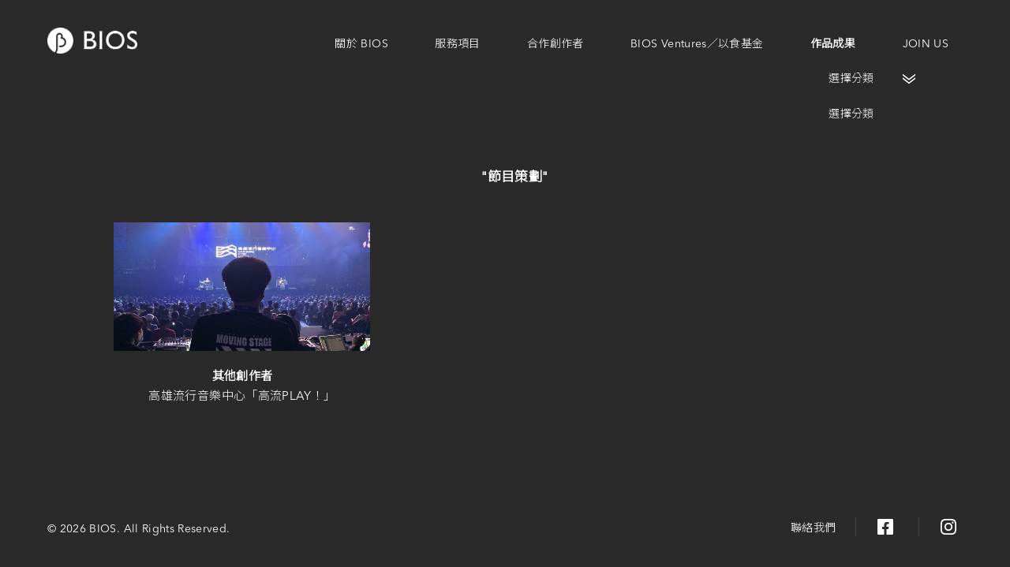

--- FILE ---
content_type: text/html; charset=UTF-8
request_url: https://www.biosgroup.com.tw/portfolioSearch/89
body_size: 13676
content:
<!DOCTYPE html>
<html>
<head>
	<base href="https://www.biosgroup.com.tw/">
	<meta charset="UTF-8"/>
	<meta name="viewport" content="initial-scale=1">
	<meta name="viewport" content="width=device-width">
	<meta itemprop="name" property="og:title" content="BIOS 文化創意顧問｜作品成果" />
	<meta itemprop="keywords" name="keywords" content="創作者經紀、文創顧問、設計規劃、內容經營與品牌活動。" />
	<meta itemprop="description" property="og:description" name="description" content="BIOS 文化創意顧問五大作品成果：創作者經紀、文創顧問、設計規劃、內容經營與品牌活動。" />
	<meta itemprop="url" property="og:url" content="https://www.biosgroup.com.tw/portfolioSearch/89" />
		<meta itemprop="image" property="og:image" content="https://www.biosgroup.com.tw/storage/upload/seo/tw_seo_multi_photo_20201024163130_i21.jpg" />
		<meta itemprop="image" property="og:image" content="https://www.biosgroup.com.tw/storage/upload/seo/tw_seo_multi_photo_20201024163130_i21.jpg" />
		<meta itemprop="author" property="og:site_name" name="author" content="BIOS Group">
	<meta property="og:type" content="website">
	
	<!-- Favicons -->
    <link rel="shortcut icon" href="images/favicon.ico">
    <link rel="apple-touch-icon" href="apple-touch-icon.png">
    <link rel="apple-touch-icon" sizes="72x72" href="apple-touch-icon-72x72.png">
	<link rel="apple-touch-icon" sizes="114x114" href="apple-touch-icon-114x114.png">

	<!-- Fonts -->
    <link href="https://fonts.googleapis.com/css?family=Poppins:300,400,500,600,700" rel="stylesheet">
    <link href="https://fonts.googleapis.com/css?family=Libre+Baskerville:400i" rel="stylesheet">
    <link href="https://fonts.googleapis.com/css?family=Noto+Sans+TC:300&display=swap" rel="stylesheet">

	<!-- Styles -->
	<link href="css/style.css" rel="stylesheet" media="screen">
	<link href="css/dark.css" rel="stylesheet" media="screen">
		
	<title>BIOS 文化創意顧問｜作品成果</title>
	<!-- Global site tag (gtag.js) - Google Analytics -->
	<script async src="https://www.googletagmanager.com/gtag/js?id=UA-149345699-1"></script>
	<script>
	  window.dataLayer = window.dataLayer || [];
	  function gtag(){dataLayer.push(arguments);}
	  gtag('js', new Date());

	  gtag('config', 'UA-149345699-1');
	  gtag('config', 'G-CV20MTZ0JK');
	</script>
</head>
<body class="body-fullpage">
	<!-- Loader -->
    <div class="loader">
        <div class="spinner">
            <div class="double-bounce1"></div>
            <div class="double-bounce2"></div>
        </div>
    </div>

    <!-- Content CLick Capture-->
    <div class="click-capture"></div>

    <!-- Sidebar Menu-->
    <div class="menu">
        <span class="close-menu icon-cross right-boxed"></span>
        <nav class="nav mobile-menu menu-pagepiling">
            <ul class="menu-list right-boxed">
										<li>
                    <a href="about" target="_self" >關於 BIOS</a>
                </li>
													<li>
                    <a href="service" target="_self" >服務項目</a>
                </li>
													<li>
                    <a href="author" target="_self" >合作創作者</a>
                </li>
													<li>
                    <a href="news" target="_self" > BIOS Ventures／以食基金</a>
                </li>
													<li>
                    <a href="portfolio_category" target="_self" >作品成果</a>
                </li>
													<li>
                    <a href="blog" target="_self" >JOIN US</a>
                </li>
												            </ul>
        </nav>
        <div class="menu-footer right-boxed">
            <div class="social-list">
				<a href="https://www.facebook.com/bioscreativeco" target="_blank">
                    <img src="images/btn-facebook-white.png" alt="Facebook">
                </a>
                <a href="https://www.instagram.com/bios_creative.co/" target="_blank">
                    <img src="images/btn-desktop-menu-instagram.svg" alt="Instagram">
                </a>
																																																													<li class=" ">
						<a href="service#service5" target="_self">聯絡我們</a>

											</li>
								            </div>
            <div class="menu-contact-bottom">
                碧歐司文化創意顧問股份有限公司<br>
                (11052) 台北市信義區基隆路二段 91 號 5 樓<br>
                (886-2) 2739-7808
            </div>
            <div class="copy">© 2026 BIOS. All Rights Reserved.</div>
        </div>
    </div>

    <!-- Navbar -->
    <header class="navbar navbar-2 navbar-white boxed">
        <div class="navbar-bg"></div>
        <button type="button" class="navbar-toggle visible-xs" data-toggle="collapse" data-target="#navbar-collapse" aria-expanded="false">
            <span class="icon-bar"></span>
            <span class="icon-bar"></span>
            <span class="icon-bar"></span>
        </button>

		<ul class="nav-link hidden-xs">
							<li class="has-child ">
				<a href="about" target="_self">關於 BIOS</a>

									<div class="nav-child">
						<a href="about" target="_self">關於 BIOS</a>
											<a href="about#about241" target="_self">核心理念</a>
											<a href="about#about242" target="_self">部門架構</a>
											<a href="about#about246" target="_self">執行長簡介</a>
											<a href="about#about247" target="_self">歷年回顧</a>
										</div>
							</li>
									<li class=" ">
				<a href="service" target="_self">服務項目</a>

							</li>
									<li class=" ">
				<a href="author" target="_self">合作創作者</a>

							</li>
									<li class=" ">
				<a href="news" target="_self"> BIOS Ventures／以食基金</a>

							</li>
									<li class=" active">
				<a href="portfolio_category" target="_self">作品成果</a>

							</li>
									<li class=" ">
				<a href="blog" target="_self">JOIN US</a>

							</li>
								        </ul>

        <a class="brand" href="./">
            <img class="brand-img" alt="" src="images/logo.png">
            <img class="brand-img-white" alt="" src="images/logo-white.png">
        </a>

    </header>

    <!-- Footer -->
    <div class="copy-bottom boxed hidden-xs">© 2026 BIOS. All Rights Reserved.</div>
    <div class="contact-bottom hidden-xs"></div>
	<div class="lang-bottom boxed hidden-xs">
        <div class="social-list">
																																														<a href="service#service5" target="_self">聯絡我們</a>
									<a href="https://www.facebook.com/bioscreativeco" target="_blank" class="fb"></a>
            <a href="https://www.instagram.com/bios_creative.co/" target="_blank" class="ig"></a>
        </div>
    </div>

    <!-- Content Page Piling -->
    <div class="pagepiling pagepiling3">

        <!-- Section Home -->
        <div class="pp-scrollable scrollable-home text-white section active">
            <div class="scroll-wrap">
                <div class="scrollable-content">
                    <div class="vertical-centred article">
                        <div class="boxed boxed-inner">
                            <div class="boxed">
                                <div class="container">
                                    <div class="intro">
                                        <div class="row">
                                            <div class="col-md-12">
                                                <div class="three-col-list">
                                                    <div class="custom-select">
                                                        <select class="select" id="classSelect">
															<option value="1" name="選擇分類" depth="0" selected>選擇分類</option>
															<option value="1" name="選擇分類" depth="0">選擇分類</option>
                                                            															<option value="48" name="文化創意與統籌" depth="1">文化創意與統籌</option>
																														<option value="3" name="創作者經紀" depth="1">創作者經紀</option>
																														<option value="4" name="文創顧問 / 協力" depth="1">文創顧問 / 協力</option>
																														<option value="5" name="內容行銷" depth="1">內容行銷</option>
																														<option value="6" name="設計規劃" depth="1">設計規劃</option>
															                                                        </select>
                                                    </div>
                                                </div>
                                            </div>
                                        </div>
                                        <div class="row">
                                            <div class="col-md-12">
                                                <div class="search">"節目策劃"</div>
                                            </div>
                                        </div>
                                        <div class="row">
                                            <div class="col-md-12">
                                                <div class="three-col-list" id="articleList">
                                                </div>
                                            </div>
                                        </div>
                                    </div>
                                </div>
                            </div>
                        </div>
                    </div>
                </div>
            </div>
        </div>
    </div>

	<!-- jQuery -->
<script src="js/jquery.min.js"></script>
<script src="js/bootstrap.min.js"></script>
<script src="js/smoothscroll.js"></script>
<script src="js/jquery.pagepiling.min.js"></script>
<script src="js/jquery.magnific-popup.min.js"></script>
<script src="js/owl.carousel.min.js"></script>
<script src="https://maps.google.com/maps/api/js?key=AIzaSyCwVuYiM-83l2IdjpT9uC0lg4jBm8-w4j8"></script>
<script src="js/gmap.js"></script>
<script src="js/flickity.pkgd.min.js"></script>
<script src="js/scripts.js"></script>

<script>
	function getDocumentHeight() {
		return Math.max(
			Math.max(document.body.scrollHeight, document.documentElement.scrollHeight),
			Math.max(document.body.offsetHeight, document.documentElement.offsetHeight),
			Math.max(document.body.clientHeight, document.documentElement.clientHeight)
		);
	}

	// 切換語系
	$('.lang a').on('click', function(e){
		e.preventDefault();

		var lang = $(this).attr('lang') == 'tw' ? '' : $(this).attr('lang') + '/';
		var newUrl = 'https://www.biosgroup.com.tw/' + lang + 'portfolioSearch/89';

		location.href = newUrl;
	});

	$.ajaxSetup({
		data: {
			'X_CSRF_TOKEN': '2515d4de7d5ace82cffab2e063f5c202d5b7685d'
		}
	});
</script>


<script type="application/ld+json">
		{
			"@context": "http://schema.org",
			"@type": "BreadcrumbList",
			"itemListElement":[{"@type":"ListItem","position":1,"name":"\u9996\u9801","item":"https:\/\/www.biosgroup.com.tw\/"},{"@type":"ListItem","position":2,"name":"\u4f5c\u54c1\u6210\u679c","item":"https:\/\/www.biosgroup.com.tw\/portfolio_category"}]
		}
	</script>
    <!-- Scripts -->
    <script src="js/scripts.js"></script>
    <script>
		var getArticle = function (category, depth) {
			fetch('_response_portfolio.php', {
				method: 'POST',
				body: JSON.stringify({
					_token: '2515d4de7d5ace82cffab2e063f5c202d5b7685d',
					category: category,
					depth: depth,
					tag: '89',
				}),
				headers: new Headers({
					'Content-Type': 'application/json'
				})
			})
			.then(function(response) {
				if(response.ok) {
					return response.json();
				}
				throw new Error('Network response was not ok.');
			})
			.then(function(json) {
				if (json.errorMsg == '') {
					if (json.articles) {
						var articleListHtml = '';

						$.each(json.articles, function (key, obj) {
							obj.link = depth >= 1 ? obj.link + '?search-category=' + category : obj.link;

							articleListHtml += `
								<div class="list-wrapper">
									<div class="img-wrapper">
										<a href="${obj.link}">
											<img src="${obj.coverPhoto}" alt="${obj.title}">
										</a>
									</div>
									<div class="text-wrapper">
										<a href="${obj.link}">
											<div class="title">${obj.classTitle}</div>
											<p>${obj.title}</p>
										</a>
									</div>
								</div>
							`;
						});

						$('#articleList').html(articleListHtml);
					}
				} else {
					// 錯誤訊息
					alert(json.errorMsg);
				}
			})
			.catch(function(err) {
				console.log(err)
			});
		};

        $(function(){
            $('.pagepiling').pagepiling({
                scrollingSpeed: 280,
                menu: '.menu-pagepiling',
                afterRender: function(){
                    $('#pp-nav').hide();
                }
			});

			// 觸發下拉選單
			$('.select-items div').on('click', function () {
				let selector = $('#classSelect > option[name="' + $(this).text() + '"]');

				if (selector.length) {
					getArticle(
						selector.val(),
						selector.attr('depth')
					);
				}
			});

			let portfolioSearch_class_id = localStorage.getItem('portfolioSearch_class_id');
			if (portfolioSearch_class_id) {
				let option_name = $('#classSelect > option[value="'+portfolioSearch_class_id+'"]').attr('name');

				if (option_name) {
					$('.select-items div:contains("'+option_name+'")').trigger('click');
				} else {
					// 取得所有文章
					getArticle('1', '0');
				}
			} else {
				// 取得所有文章
				getArticle('1', '0');
			}
        });
	</script>
	<script src="js/handle-localStorage.js"></script>
</body>
</html>


--- FILE ---
content_type: text/css
request_url: https://www.biosgroup.com.tw/css/style.css
body_size: 78312
content:
/* ------------------------------------------------------------------------------

  Template Name: Bauhaus
  Description: Bauhaus - OnePage Architecture & Interior HTML Template
  Athor: Murren
  Version: 1.0

  1.  Global

      1.1 General
      1.2 Typography
      1.3 Fields
      1.4 Buttons
      1.5 Icons
      1.6 Loader
      1.7 Helpers

  2.  Navbar

      2.1 Navbar elements
      2.2 Navbar affix
      2.3 Sidebar Menu

  3.  Homepage

      3.1 Jumbotron
      3.2 Slider
      3.3 Section About
      3.4 Section Projects

          3.4.1 Projects Carousel

      3.5 Section Clients
      3.6 Section Partners
      3.7 Section Team
      3.8 Section Contacts
      3.9 Footer

  4.  Homepage v2

      4.1 Navbar
      4.2 Sections
      4.3 Section About
      4.4 Section Projects
      4.5 Section Partners
      4.6 Section Testimonials
      4.7 Section Contacts

  5. Responsive styles

      5.1 Min width: 768px
      5.2 Min width 992px
      5.3 Min width 1200px
      5.4 Min width 1550px
      5.5 Min height 500px
      5.6 Min height 600px
      5.7 Min height 700px



/*-------------------------------------------------------------------------------
 1. Global
-------------------------------------------------------------------------------*/



/* 1.1 General */



@import url('bootstrap.css');
@import url('ionicons.min.css');
@import url('linearicons.css');
@import url('animate.css');
@import url('magnific-popup.css');
@import url('jquery.pagepiling.css');
@import url('owl.carousel.css');
@import url('settings.css');
@import url('layers.css');
@import url('navigation.css');
@import url('flickity.css');


html{
  font-size: 12px;
  -webkit-font-smoothing: antialiased;
}

body{
  font-family: 'AvenirNext', 'Noto Sans TC', sans-serif, -apple-system, 'Microsoft JhengHei';
  font-size: 1rem;
  font-weight: 400;
  letter-spacing: 0.025em;
  line-height: 2.1428;
  color: #666666;
  -webkit-overflow-scrolling:touch;
}

.body-fullpage{
  overflow: hidden;
}


::-webkit-scrollbar{
  width: 6px;
  height: 6px;
}

::-webkit-scrollbar-thumb {
  cursor: pointer;
  background: #CB9BAF;
  border-radius: 10px;
}

::selection{
  background-color:#CB9BAF;
  color:#fff;
}

-webkit-::selection{
    background-color:#CB9BAF;
    color:#fff;
}

::-moz-selection{
    background-color:#CB9BAF;
    color:#fff;
}



/* 1.2 Typography */


h1,
.h1{
  font-size: 3.428rem;
  line-height: 1.2;
  font-weight: 600;
  color: #000;
  letter-spacing: -0.025em;
  margin:0.5em 0;
}

h2,
.h2{
  font-weight: 600;
  font-size: 2.571rem;
  line-height: 1.166;
  color: #000;
  letter-spacing: 0;
  margin:2.6rem 0;
}

h3,
.h3{
  font-weight: 600;
  font-size: 2.142rem;
  line-height: 1.2;
  color: #000;
  margin:2.6rem 0;
}

h4,
.h4{
  font-weight: 600;
  font-size: 1.714rem;
  line-height: 1.25;
  letter-spacing: 0.025em;
  color: #000;
  margin:2.6rem 0;
}

h5,
.h5{
  font-weight: 600;
  font-size: 1.571rem;
  line-height: 1.1;
  letter-spacing:0;
  color: #000;
  margin:2.6rem 0;
}

h6,
.h6{
  font-weight: 600;
  font-size: 1.285rem;
  line-height: 1.3333;
  letter-spacing:0;
  color: #000;
  margin:2.6rem 0;
}

h1 a,
.h1 a,
h2 a,
.h2 a,
h3 a,
.h3 a,
h4 a,
.h4 a,
h5 a,
.h5 a,
h6 a,
.h6 a{
  color:inherit;
}

h1 a:hover,
.h1 a:hover,
h2 a:hover,
.h2 a:hover,
h3 a:hover,
.h3 a:hover,
h4 a:hover,
.h4 a:hover,
h5 a:hover,
.h5 a:hover,
h6 a:hover,
.h6 a:hover{
  text-decoration: none;
}


strong{
  font-weight: 600;
}

p,
blockquote{
  margin-bottom: 2.6rem;
}

blockquote{
	position: relative;
	color: #CB9BAF;
	border-left: 0;
	padding: 1.5em 0 0 4em;
	margin-bottom: 1rem;
}
blockquote p, .section.text-white blockquote p{
	color: inherit;
}
blockquote:before{
	content: '\275D';
	position: absolute;
	top: 30px;
	left: 10px;
	font-size: 3em;
}

a {
  color:#CB9BAF;
  -webkit-transition: color .3s ease-out;
       -o-transition: color .3s ease-out;
          transition: color .3s ease-out;
}

a:hover,
a:focus {
  color:#CB9BAF;
  outline: none;
}


a:focus{
  text-decoration: none;
}


/* 1.3 Fields */



input[type='text'],
input[type='address'],
input[type='url'],
input[type='password'],
input[type='email'],
input[type="search"],
input[type="tel"],
textarea{
  display: inline-block;
  width:100%;
  font-size: 1rem;
  border-radius: 0.75em;
  color: #3d3d3d;
  background-color:#fff;
  border:0;
  border: 1px solid #d1d1d1;
  border-radius: 0;
  padding:0.2rem 1rem 0;
  height:3.6em;
  -webkit-box-shadow:none;
          box-shadow:none;
      -webkit-appearance: none;
  -webkit-transition: all .15s;
       -o-transition: all .15s;
          transition: all .15s;
}

textarea{
  padding-top: 0.8rem;
  height: 15rem;
  resize:none;
  -webkit-transition: all .3s;
       -o-transition: all .3s;
          transition: all .3s;
}

input[type='text']:focus,
input[type='address']:focus,
input[type='url']:focus,
input[type='password']:focus,
input[type='email']:focus,
input[type="search"]:focus,
input[type="tel"]:focus,
textarea:focus{
  border-color: #cee002;
  outline: 0;
}

input.input-gray,
textarea.input-gray{
  background: #f6f6f6;
}


input.input-gray:focus,
textarea.input-gray:focus{
  background: #fff;
}

input::-moz-placeholder {
  color: #999999;
  opacity: 1;
}

input:-ms-input-placeholder {
  color: #999;
}

input::-webkit-input-placeholder {
  color: #999;
}

textarea::-moz-placeholder{
  color: #999;
  opacity: 1;
}

textarea:-ms-input-placeholder {
  color: #999;
}

textarea::-webkit-input-placeholder {
  color: #999;
}

.form-group{
  margin-bottom: 30px;
}

input.error{
  border-color: #cee002;
}

.mc-label,
label.error{
  font-size: 0.93em;
  font-weight: 400;
  margin: 0.7em 0 0 0;
  color: #747474;
}



/* 1.4 Buttons */



.btn{
  color:#fff;
  letter-spacing: 0.025em;
  font-size: 1rem;
  display: inline-block;
  border:0;
  border-radius: 0;
  padding: 1.1em 2.28em 1em;
  background-color: #000;
  text-decoration: none;
  -webkit-transition: all .3s ease-out!important;
          transition: all .3s ease-out!important;
}

.btn:hover,
.btn:focus{
  background-color:#cee002;
  color: #fff;
  -webkit-box-shadow:none;
  box-shadow: none;
  outline: none!important;
}

.btn-upper{
  font-weight: 600;
  text-transform: uppercase;
}

.btn-yellow{
  background: #cee002;
  color: #000;
}

.btn-yellow:hover,
.btn-yellow:focus{
  background: #000;
}



/* 1.5 Icons */



.icon{
  display: inline-block;
  font-size: 4.2rem;
}

.link-arrow{
  display: inline-block;
  color: #000;
  line-height: 1!important;
  font-weight: 600;
}

.link-arrow .icon{
  position: relative;
  top:0.1rem;
  margin-left: 0.7rem;
  font-size: 2.1em;
  vertical-align: middle;
  -webkit-transition: transform 0.3s;
  -o-transition: transform 0.3s;
  transition: transform 0.3s;
}

.link-arrow .ion-ios-arrow-right{
  font-size: 1.5em;
}

.link-arrow:hover{
  color: #cee002;
  text-decoration:none;
}

.link-arrow:hover .icon{
  -webkit-transform: translateX(0.5rem);
  -o-transform: translateX(0.5rem);
  transform: translateX(0.5rem);
}



/* 1.6 loader */



.loader{
  position: fixed;
  overflow: hidden;
  z-index: 101;
  left: 0;
  top: 0;
  width: 100%;
  height: 100%;
  background:#fff;
  color:#4b4b4b;
  text-align: center;
}

.spinner {
  position: absolute;
  top: 50%;
  left: 50%;
  width: 50px;
  height: 50px;
  -webkit-transform: translate(-50%, -50%);
  -moz-transform: translate(-50%, -50%);
  -ms-transform: translate(-50%, -50%);
  -o-transform: translate(-50%, -50%);
  transform: translate(-50%, -50%);
}

.double-bounce1, .double-bounce2 {
  width: 100%;
  height: 100%;
  border-radius: 50%;
  background-color: #CB9BAF;
  opacity: 0.6;
  position: absolute;
  top: 0;
  left: 0;
  -webkit-animation: sk-bounce 2.0s infinite ease-in-out;
  animation: sk-bounce 2.0s infinite ease-in-out;
}

.double-bounce2 {
  -webkit-animation-delay: -1.0s;
  animation-delay: -1.0s;
}

@-webkit-keyframes sk-bounce {
  0%, 100% { -webkit-transform: scale(0.0) }
  50% { -webkit-transform: scale(1.0) }
}

@keyframes sk-bounce {
  0%, 100% {
    transform: scale(0.0);
    -webkit-transform: scale(0.0);
  } 50% {
    transform: scale(1.0);
    -webkit-transform: scale(1.0);
  }
}



/* 1.7 Helpers */



.text-dark{
  color: #000;
}

.text-gray{
  color: #797979;
}

.text-muted{
  color: #999;
}

.text-white{
  color: #fff;
}

.text-primary{
  color: #cee002;
}

.pt-0{
  padding-top: 0!important;
}

.pb-0{
  padding-bottom:0!important;
}

.rel-1{
  position: relative;
  z-index: 1;
}

.overflow-hidden{
  overflow: hidden;
}

.visible-xl{
  display: none;
}



/*-------------------------------------------------------------------------------
  2. Navbar
-------------------------------------------------------------------------------*/



.navbar{
  position: absolute;
  z-index: 10;
  left:0;
  top:0;
  width:100%;
  padding-top: 2.7rem;
  height: 7rem;
  margin:0;
  border-radius: 0;
  border:0;
}

.navbar .brand{
  float: left;
  margin-top: -0.5rem;
  -webkit-transition: none;
  -o-transition: none;
  transition: none;
}



/* 2.1 Navbar elements */



.brand{
  line-height: 1.6;
  color: #000;
  display: inline-block;
}

a.brand:hover,
a.brand:focus{
  text-decoration: none;
  color: #000;
}

.brand img{
  display: inline-block;
  vertical-align: top;
  margin-right: 0.65rem;
  height: 2.356rem;
}

.brand-info{
  display: inline-block;
}

.brand-name{
  font-weight: 600;
  font-size: 1.714rem;
  line-height: 1;
}

.brand-text{
  color: #868686;
  font-size: 0.857rem;
  font-weight: 300;
  margin-top: -0.3rem;
}

.navbar-toggle{
  display: block;
  margin:0;
  padding: 0;
  border-radius: 0;
  margin-left: 6.5rem;
}

.navbar-toggle .icon-bar{
  background-color: #000;
  -webkit-transition: all 0.3s ease;
  -o-transition: all 0.3s ease;
  transition: all 0.3s ease;
}

.navbar-toggle:hover .icon-bar{
  background-color:  #cee002;
}

.navbar .social-list{
  float: right;
}

.social-list{
  overflow:hidden;
}

.social-list a{
  float: left;
  font-size: 1.428rem;
  line-height: 1.2;
  color:#000;
  padding-top: 3px;
  margin-left: 2.9rem;
}

.social-list a:first-child{
  margin-left: 0;
}

.menu-footer .social-list a:first-child{
  padding-top: 0;
}

.social-list a:hover{
  text-decoration: underline;
}

.navbar-spacer{
  margin:-1rem 4.5rem 0;
  width: 1px;
  height: 3.3rem;
  background-color: #e0e0e0;
}

.navbar-address{
  float: left;
  margin-left: 4.5rem;
  font-weight: 600;
  text-transform: uppercase;
}

.nav-link{
  float: right;
  color: #797979;
  padding-left: 0;
}
.nav-link.white{
  color: #fff;
}
.nav-link li{
  position: relative;
  display: inline-block;
  margin-right: 55px;
}
.nav-link li.active{
  font-weight: bold;
}
.nav-link li:last-child{
  margin-right: 18px;
}
.nav-link li a{
  color: inherit;
  cursor: pointer;
}
.nav-link .nav-child{
  display: none;
  position: absolute;
  top: -3rem;
  left: -28px;
  background: rgba(35,35,35,0.8);
  padding: 3rem 0 6px 0;
}
.nav-link .nav-child a{
  display: block;
  white-space: nowrap;
  padding-right: 24px;
  padding-left: 28px;
  margin-bottom: 10px;
}
.nav-link .nav-child a:first-child{
  background: #242424;
  margin-bottom: 40px;
}

.navigation{
  float: right;
  margin-top: -0.3rem;
  font-size: 1rem;
  font-weight: 600;
  text-transform: uppercase;
}

.navigation ul{
  list-style: none;
}

.navigation ul li{
  float: left;
  margin-right: 2.6rem;
}

.navigation ul li:last-child{
  margin-right: 0;
}

.navigation ul li a{
  color: #000;
}

.navigation ul .active a,
.navigation ul li a:hover{
  color:#cee002;
  text-decoration: none;
}



/* 2.2 Navbar affix */



.navbar.affix{
  position: fixed;
  box-shadow: 0 0 65px rgba(0,0,0,0.07);
  background: #fff;
}



/* 2.3 Sidebar menu */



.click-capture{
  position: fixed;
  top: 0;
  left: 0;
  width: 100%;
  height: 100%;
  visibility: hidden;
  opacity: 0;
  z-index: 99;
  background: rgba(0,0,0,0.3);
  transition: opacity 0.5s;
}

.menu{
  position: fixed;
  top:0;
  bottom:0;
  right: 0;
  width: 100%;
  z-index: 100;
  background-color: #2A2A2A;
  -webkit-transform: translateX(100%);
  -ms-transform: translateX(100%);
  -o-transform: translateX(100%);
  transform: translateX(100%);
  -webkit-transition: all 0.6s ease;
  -o-transition: all 0.6s ease;
  transition: all 0.6s ease;
}

.close-menu{
  position: absolute;
  z-index: 2;
  top: 2.3rem;
  font-size: 2.1rem;
  line-height: 1;
  color: #fff;
  cursor: pointer;
  -webkit-transition: all 0.3s ease;
  -o-transition: all 0.3s ease;
  transition: all 0.3s ease;
}

.close-menu:hover{
  color: #CB9BAF;
}

.menu .menu-lang{
  font-size: 1.2rem;
  opacity: 0;
  position: absolute;
  opacity: 0;
  left: 15%;
  top:3rem;
  text-transform: uppercase;
  -webkit-transform: translateY(3rem);
  -ms-transform: translateY(3rem);
  -o-transform: translateY(3rem);
  transform: translateY(3rem);
  -webkit-transition: transform 0.5s 0.4s ease, opacity 0.5s 0.4s ease, color 0.3s ease;
  -o-transition:  transform 0.5s 0.4s ease, opacity 0.5s 0.4s ease, color 0.3s ease;
  transition: transform 0.5s 0.4s ease, opacity 0.5s 0.4s ease, color 0.3s ease;
}

.menu-lang a{
  display: inline-block;
  margin-left: 1.5rem;
  color: #999999;
}

.menu-lang a:first-child{
  margin-left: 0;
}

.menu-lang .active,
.menu-lang a:hover{
  color: #cee002;
  text-decoration: none;
}

.mobile-menu ul{
  opacity: 0;
  position: absolute;
  left: 0;
  top:4rem;
  bottom:10.5rem;
  padding-left: 15%;
  overflow-x:hidden;
  overflow-y:auto;
  -webkit-overflow-scrolling:touch;
  overflow-scrolling:touch;
  font-weight: 600;
  letter-spacing: -0.025rem;
  list-style: none;
  margin:0;
  -webkit-transform: translateY(3rem);
  -ms-transform: translateY(3rem);
  -o-transform: translateY(3rem);
  transform: translateY(3rem);
  -webkit-transition: transform 0.5s 0.6s ease, opacity 0.5s 0.6s ease;
  -o-transition: transform 0.5s 0.6s ease, opacity 0.5s 0.6s ease;
  transition: transform 0.5s 0.6s ease, opacity 0.5s 0.6s ease;
}

.mobile-menu ul li a{
  color: #fff;
}

.mobile-menu ul .active > a,
.mobile-menu ul .active,
.mobile-menu ul li a:hover{
  text-decoration: none;
  color: #CB9BAF;
}

.mobile-menu ul > li{
  font-size: 1.65rem;
  line-height: 1.2;
}

.mobile-menu ul > li{
  margin-top: 3.4rem;
}

.mobile-menu ul > li:first-child{
  margin-top: 0;
}

.menu-footer{
  position: absolute;
  left: 15%;
  bottom: 3rem;
}

.menu-footer .social-list{
  opacity: 0;
  -webkit-transform: translateY(3rem);
  -ms-transform: translateY(3rem);
  -o-transform: translateY(3rem);
  transform: translateY(3rem);
  -webkit-transition: all 0.5s 0.7s ease;
  -o-transition: all 0.5s 0.7s ease;
  transition: all 0.5s 0.7s ease;
  margin-bottom: 18px;
}
.menu-footer .social-list img{
  width: 20px;
}
.menu-footer .social-list a{
  color: #b1b1b1;
  padding-top: 0;
  margin:0;
  margin-right:2.7rem;
}

.menu-footer .social-list a:last-child{
  padding-top: 3px;
  margin-right: 0;
}

.menu-footer .social-list a:hover{
  color:#cee002;
}

.menu-footer .copy{
  opacity: 0;
  display: block;
  margin-top: 3.2rem;
  color: #fff;
  line-height: 1.71rem;
  -webkit-transform: translateY(2rem);
  -ms-transform: translateY(2rem);
  -o-transform: translateY(2rem);
  transform: translateY(2rem);
  -webkit-transition: all 0.5s 0.9s ease;
  -o-transition: all 0.5s 0.9s ease;
  transition: all 0.5s 0.9s ease;
}
.menu-footer .menu-contact-bottom{
  color: #fff;
  font-size: 13px;
  line-height: 1.6em;
  opacity: 0;
  -webkit-transform: translateY(3rem);
  -ms-transform: translateY(3rem);
  -o-transform: translateY(3rem);
  transform: translateY(3rem);
  -webkit-transition: all 0.5s 0.7s ease;
  -o-transition: all 0.5s 0.7s ease;
  transition: all 0.5s 0.7s ease;
}

.menu-is-opened .click-capture{
  visibility: visible;
  opacity: 1;
}

.menu-is-opened .menu{
  -webkit-transform: translateX(0);
  -ms-transform: translateX(0);
  -o-transform: translateX(0);
  transform: translateX(0);
  box-shadow: 0 0 65px rgba(0,0,0,0.07);
}

.menu-is-opened .menu .menu-lang,
.menu-is-opened .menu-list,
.menu-is-opened .menu .menu-footer .social-list,
.menu-is-opened .menu .menu-footer .copy,
.menu-is-opened .menu-footer .menu-contact-bottom{
  -webkit-transform: translate(0);
  -ms-transform: translate(0);
  -o-transform: translate(0);
  transform: translate(0);
  opacity: 1;
}

.menu-is-closed .menu .menu-lang,
.menu-is-closed .menu .menu-list,
.menu-is-closed .menu .menu-footer .social-list,
.menu-is-closed .menu .menu-footer .copy{
  opacity: 0;
  -webkit-transition-delay: 0s;
  -o-transition-delay:0s;
  transition-delay: 0s;
}



/*-------------------------------------------------------------------------------
  3. Homepage
-------------------------------------------------------------------------------*/



.wrapper{
  padding-top:7rem;
  overflow-x:hidden;
}

.boxed{
  padding-left: 1.7rem;
  padding-right: 1.7rem;
}

.boxed .container,
.boxed .container-fluid{
  padding: 0;
  max-width: 100%;
}

.left-boxed{
  left: 1.7rem;
}

.right-boxed{
  right:1.7rem;
}

.section{
  padding:10.28rem 0;
}

.section-title{
  margin:0;
}

.section-title .link-arrow-2{
  margin-top:1.05rem;
}

.section-subtitle{
  display: inline-block;
  font-weight: 500;
  font-size: 1.142rem;
  letter-spacing: 0.1em;
  text-transform: uppercase;
  color: #cee002;
  margin-bottom: 1rem;
}



/* 3.1 Jumbotron */



.jumbotron{
  position: relative;
  overflow: hidden;
  padding:0;
  margin:0;
  color: #fff;
  background-color: #fff;
}


/* 3.2 Slider */



.rev_slider .link-arrow{
  color: #fff;
}

.rev_slider .link-arrow:hover{
  color:#cee002;
}

.rev_slider .link-arrow:hover .icon{
  -webkit-transform: none;
  -o-transform: none;
  transform: none;
}



/* 3.3 Section About */



.section-about-title{
  margin-bottom: 5rem;
}

.dots-image{
  display: inline-block;
  position: relative;
}

.dots-image img{
  display: block;
  position: relative;
  z-index: 1;
}

.dots-image .dots{
  position: absolute;
  left:-20%;
  bottom: -15%;
  width: 101%;
  height: 57.2%;
  background:url(../images/bg/dots.png) 0 0 repeat;
}

.experience-box{
  position: relative;
  white-space:nowrap;
  margin:6rem 0;
}

@media (min-width: 992px){
  .experience-box{
    margin-top: 6rem;
  }
}

@media (min-width: 1200px){
  .experience-box{
    margin-top: 12.2rem;
  }
}

.experience-border{
  display: inline-block;
  vertical-align: middle;
  width: 12.15rem;
  height: 12.15rem;
  border:0.357rem solid #cee002;
}

.experience-content{
  display: inline-block;
  vertical-align: middle;
  position: relative;
  left: -8rem;
  top:0.2rem;
}

.experience-number{
  display: inline-block;
  vertical-align: middle;
  font-size: 7.142rem;
  line-height: 1;
  font-weight: 600;
  color: #000;
}

.experience-info{
  display: inline-block;
  vertical-align: middle;
  margin:-1rem 0 0 0.8rem;
  font-size: 1.57rem;
  line-height: 1.181;
  color: #000;
}

.bg-dots{
  background:url(../images/bg/dots2.png) 0 0 repeat;
}

.section-info{
  color: #999999;
  line-height: 1.111;
  font-size: 1.28rem;
  text-transform: uppercase;
  font-weight: 600;
  margin-bottom: 4rem;
}

.title-hr{
  width: 7rem;
  max-width: 100%;
  height: 0.28rem;
  background: #cee002;
}

.section-info .title-hr{
  margin:0 0 2rem;
}

.info-title{
  width: 1px;
}

.row-services{
  margin:-4rem -2.5rem 0 -2.5rem;
}

.col-service{
  color:#333;
  margin-top: 4rem;
  padding:0 2.5rem;
}

.col-service h4{
  margin-top: 3.3rem;
}

.col-service p{
  margin-bottom: 0;
}


/* 3.4 Section Projects */



.section-projects{
  padding-bottom: 8rem;
}

.filter-content{
  position: relative;
  overflow: hidden;
}

.filter{
  list-style: none;
  font-size: 1.142rem;
  font-weight: 600;
  color: #000;
  padding-left: 0;
  margin:0;
}

.filter li{
  margin:0.6rem 2.6rem 0 0 ;
  display: inline-block;
}

.filter li:last-child{
  margin-right: 0;
}

.filter li a{
  color: inherit;
}

.filter li a:hover,
.filter .active a{
  color: #cee002;
  text-decoration: none;
}

.section-projects .filter-content{
  margin:2rem 0 0 0;
}

.section-projects .filter{
  margin: 0;
}

.section-projects .view-projects{
  margin:0.85rem 0 0 0;
}

.view-projects{
  display: inline-block;
  font-style: italic;
  color: #999999;
}

.view-projects:hover{
  text-decoration: none;
  color: #cee002;
}



/* 3.4.1 Projects Carousel */



.project-carousel{
  margin-top: 5.92rem;
}

.owl-nav{
  position: absolute;
  top:50%;
  -webkit-transform: translateY(-50%);
  -ms-transform: translateY(-50%);
  -o-transform: translateY(-50%);
  transform: translateY(-50%);
}

.owl-nav .disabled{
  color: #bcbcbc;
}

.owl-prev,
.owl-next{
  display: inline-block;
  font-size: 2.8rem;
  line-height: 1;
  -webkit-transition: all 0.5s;
  -o-transition: all 0.5s;
  transition: all 0.5s;
}

.owl-prev:before{
  font-family:"Ionicons";
  content: "\f3d2";
}

.owl-next:before{
  font-family:"Ionicons";
  content: "\f3d3";
}

.owl-prev:hover,
.owl-next:hover{
  color: #cee002;
}

.owl-dots{
  text-align: center;
  margin-top: 3.5rem;
}

.owl-dot{
  display: inline-block;
  vertical-align: top;
   margin:0 0.5rem;
}

.owl-dot span{
  display: block;
  width: 10px;
  height: 10px;
  border: #D0D0D0 solid 1px;
  border-radius: 50%;
  background: transparent;
}

.owl-dot.active span{
  background-color: #919191;
}

.project-item{
  position: relative;
  display: block;
  overflow: hidden;
  -webkit-transition: all 0.3s;
  -o-transition: all 0.3s;
  transition: all 0.3s;
}

.project-item img{
  width:100%;
}

.item-shadow{
  position: relative;
}

.item-shadow:before{
  content:'';
  position: absolute;
  z-index: 1;
  left: 0;
  top:0;
  width: 100%;
  height: 100%;
  background: -webkit-linear-gradient(top,  rgba(0,0,0,0) 46%,rgba(0,0,0,0.6) 100%);
  background: linear-gradient(to bottom,  rgba(0,0,0,0) 46%,rgba(0,0,0,0.6) 100%);
}

.project-item .link-arrow{
  position: absolute;
  z-index: 2;
  color: #fff;
  left: 3rem;
  bottom: 2.3rem;
  -webkit-transition: none;
  -o-transition: none;
  transition: none;
}

.project-hover{
  position: absolute;
  z-index: 2;
  left: 0;
  top:0;
  width: 100.1%;
  height: 100%;
  padding:4.85rem 3rem;
  -webkit-transition: 0.5s ease;
  -o-transition: 0.5s ease;
  transition: 0.5s ease;
}

.project-title{
  color: #fff;
  margin:0;
}

.project-hover .project-title{
  position: absolute;
  bottom: 5.5rem;
}

.project-description{
  opacity: 0;
  margin-top:12%;
  line-height: 1.71;
  color:#333333;
  -webkit-transform: translateX(-1rem);
  -ms-transform: translateX(-1rem);
  -o-transform: translateX(-1rem);
  transform: translateY(-1rem);
}

.project-item:hover .project-hover{
  background-color: rgba(206,224,2,0.85);
}

.project-item:hover .project-hover .project-title{
  position: relative;
  color: #000;
  bottom:2rem;
  -webkit-transform: translateY(2rem);
  -ms-transform: translateY(2rem);
  -o-transform: translateY(2rem);
  transform: translateY(2rem);
  -webkit-transition: transform 0.5s ease;
  -o-transition: transform 0.5s ease;
  transition: transform 0.5s ease;
}

.project-item:hover .project-hover .project-description{
  opacity: 1;
  -webkit-transform: translateX(0);
  -ms-transform: translateX(0);
  -o-transform: translateX(0);
  transform: translateY(0);
  -webkit-transition: all 0.4s 0.2s ease;
  -o-transition: all 0.4s 0.2s ease;
  transition: all 0.4s 0.2s ease;
}

.project-item:hover .link-arrow{
  color: #000;
}

.mfp-container{
  padding: 0;
}

@media (min-width: 900px){
  .mfp-container{
    padding: 0;
  }
}

.zoom-anim-dialog{
  width: 100%;
  height: 100%;
  min-height: 100vh;
  background: #fff;
  padding: 2.6rem;
  padding-top: 360px;
  margin:0 auto;
}



/*
* Fade-zoom animation for first dialog
*/
.my-mfp-zoom-in .zoom-anim-dialog {
  opacity: 0;
  -webkit-transition: all 0.2s ease-in-out;
  -moz-transition: all 0.2s ease-in-out;
  -o-transition: all 0.2s ease-in-out;
  transition: all 0.2s ease-in-out;
  -webkit-transform: scale(0.8);
  -moz-transform: scale(0.8);
  -ms-transform: scale(0.8);
  -o-transform: scale(0.8);
  transform: scale(0.8);
}

/* animate in */
.my-mfp-zoom-in.mfp-ready .zoom-anim-dialog {
  opacity: 1;
  -webkit-transform: scale(1);
  -moz-transform: scale(1);
  -ms-transform: scale(1);
  -o-transform: scale(1);
  transform: scale(1);
}

/* animate out */
.my-mfp-zoom-in.mfp-removing .zoom-anim-dialog {
  -webkit-transform: scale(0.8);
  -moz-transform: scale(0.8);
  -ms-transform: scale(0.8);
  -o-transform: scale(0.8);
  transform: scale(0.8);
  opacity: 0;
}

/* Dark overlay, start state */
.my-mfp-zoom-in.mfp-bg {
  opacity: 0;
  -webkit-transition: opacity 0.3s ease-out;
  -moz-transition: opacity 0.3s ease-out;
  -o-transition: opacity 0.3s ease-out;
  transition: opacity 0.3s ease-out;
}

/* animate in */
.my-mfp-zoom-in.mfp-ready.mfp-bg {
opacity: 0.8;
}

/* animate out */
.my-mfp-zoom-in.mfp-removing.mfp-bg {
  opacity: 0;
}

.mfp-close-btn-in .mfp-close{
  color: #000;
}

.mfp-close{
  line-height: 40px;
  width: 40px;
  height: 40px;
  top:0px;
  right: 8px;
  font-size: 2.6rem;
  background-image: url(../images/close.png);
  background-color: #fff;
  background-position: center;
  background-repeat: no-repeat;
  background-size: 16px;
  border-radius: 50%;
  transition: all 0.5s;
}

.project-detail-img{
  width: 100%;
  display: block;
}

.project-detail-title{
  font-size: 24px;
  letter-spacing: -0.025em;
  line-height: 1.16666;
  margin:0 0 3.4rem 0;
}
.project-detail-text{
  color: #fff;
  font-size: 16px;
  line-height: 1.7em;
  text-align: justify;
  padding-right: 22%;
}
.project-detail-text ul{
  padding-left: 1.5em;
}
.project-detail-text ul a, .project-detail-text ul li{
	color: #6A9F93;
  text-decoration: underline;
}
@media (min-width: 768px){
  .mfp-close{
    top:18.8%;
    left: calc(8.33% + 30px);
  }
}
@media (max-width: 991px){
  .project-detail-text{
    padding-right: 0;
  }
}
@media (max-width: 991px) and (min-width: 768px){
  .zoom-anim-dialog{
    padding-top: 200px;
  }
  .mfp-close{
    top: 5%;
    left: 2.6rem;
  }
}
@media (max-width: 767px){
  .zoom-anim-dialog{
    padding-top: 120px;
  }
  .project-detail-text{
    padding-right: 0;
    padding-bottom: 50px;
  }
  .mfp-close{
    top: 40px;
    left: 50%;
    transform: translateX(-50%);
    -webkit-transform: translateX(-50%);
  }
}

@media (min-width: 1200px){

  .project-detail-img{
    padding-right: 7px;
  }

  .project-detail-title{
    letter-spacing: -0.025em;
    line-height: 1.16666;
    margin:0 0 3.4rem 0;
  }
}


.project-detail-list{
  list-style: none;
  padding-left: 0;
  margin-top:3.6rem;
}

.project-detail-list li{
  border-bottom: 1px solid #e1e1e1;
  padding-bottom: 0.6rem;
  margin-top:0.65rem;
  overflow:hidden;
}

.project-detail-list li:last-child{
  padding-bottom: 0;
  border-bottom: 0;
}

.project-detail-list li .left{
  float: left;
  font-weight: 600;
}

.project-detail-list li .right{
  float: right;
}

.project-detail-meta{
  margin-top: 4.5rem;
  overflow:hidden;
}

.project-detail-meta .left{
  font-weight: 600;
}



/* 3.5  Section Clients */



.section-clients .section-title{
  margin-right: 7rem;
}

.client-carousel{
  margin-top: 4.8rem;
}

.client-carousel .client-carousel-item img{
  display: inline-block;
  width: auto;
}

.client-box{
  position: relative;
  color: #808080;
  background-color: #fff;
  padding:6rem 3.28rem 3.28rem;
}

.image-quote{
  position: absolute;
  top:3.28rem;
  right: 3.28rem;
}

.client-img{
  position: relative;
  z-index: 1;
  margin:0 0 -3rem 2.6rem;
  border-radius: 50%;
}

.client-title{
  letter-spacing: 0;
}

.client-name{
  font-size: 1.28rem;
  line-height: 1;
  color: #000;
}

.client-description{
  margin:1.5rem 0 0;
  line-height: 1.71em;
}


.client-carousel .owl-nav{
  right: 0;
  top: -7.8rem;
  -webkit-transform: translateY(0);
  -ms-transform: translateY(0);
  -o-transform: translateY(0);
  transform: translateY(0);
}

.client-carousel .owl-prev{
  margin-right: 2rem;
}



/* 3.6 Section Partners */



.partner-carousel{
  margin-top: 10.28rem;
}

.partner-carousel  .partner-carousel-item img{
  width: auto;
  margin:0 auto;
  opacity: 0.6;
  -webkit-transition: all 0.5s;
  -o-transition: all 0.5s;
  transition: all 0.5s;
}

.partner-carousel  .partner-carousel-item:hover img{
  opacity: 1;
}



/* 3.7 Section Team */



.row-team{
  margin-top: -30px;
}

.col-team{
  margin-top: 30px;
}

.team-profile{
  position: relative;
}

.team-profile img{
  width: 100%;
  display: block;
}

.team-hover{
  opacity: 0;
  position: absolute;
  left: 0;
  top:0;
  width: 100%;
  height: 100%;
  background: rgba(206,224,2,0.85);
  -webkit-transition: all 0.5s ease;
  -o-transition: all 0.5s ease;
  transition: all 0.5s ease;
}

.team-content{
  position: absolute;
  left: 1.857rem;
  bottom: 0.8rem;
}

.team-name{
  margin-bottom: 0.3rem;
}

.team-name h6{
  margin:0;
}

.team-social a{
  float: left;
  color: #000;
  font-size: 1.25rem;
  margin-right: 1.5rem;
}

.team-social a:hover{
  color: #fff;
  text-decoration: none;
}

.team-profile:hover .team-hover{
  opacity: 1;
}

.add-new-team{
  position: relative;
  border:1px solid #bfbfbf;
  padding-top: 100%;
  -webkit-transition: all 0.5s ease;
  -o-transition: all 0.5s ease;
  transition: all 0.5s ease;
}

.add-new-text{
  position: absolute;
  left: 0;
  width: 100%;
  top:50%;
  text-align: center;
  font-size: 1.285rem;
  line-height: 1.1111;
  color: #000;
  font-weight: 600;
  text-transform: uppercase;
  letter-spacing: 0;
  -webkit-transform: translateY(-50%);
  -ms-transform: translateY(-50%);
  -o-transform: translateY(-50%);
  transform: translateY(-50%);
}

.add-new-text .inner{
  display: inline-block;
  text-align: left;
}

.add-new-team input[type="file"]{
  position: absolute;
  cursor: pointer;
  opacity: 0;
  left: 0;
  top:0;
  width: 100%;
  height: 100%;
}

.add-new-team:hover{
  background: #cee002;
  border-color: transparent;
}



/* 3.8 Section Contacts */



.map{
  width: 100%;
  height: 26rem;
  border: 0;
  text-align: center;
}

.map-info{
  font-family: 'Poppins', sans-serif;
  font-weight: 400;
  color: #666666;
  text-align: left;
  padding:1.1rem;
}

.map-title{
  margin-bottom: 2rem;
}

.map-address-row{
  margin-bottom: 1rem;
  font-size: 1rem;
  line-height: 1.7;
}

.map-address-row .fa{
  margin-right: 0.5rem;
}

.gmap-open{
  margin:2rem 0 0;
}

.row-contact{
  margin:-6rem -3.5rem 0;
}

.col-contact{
  margin-top: 6rem;
  padding:0 3.5rem;
}

.contact-title{
  letter-spacing: 0;
  margin:0;
}

.contact-top{
  margin-bottom: 1.3rem;
}

.contact-title span{
  color: #999;
  font-weight: 400;
}

.contact-address{
  font-size: 1.142rem;
  line-height: 1.875;
  letter-spacing: -0.025rem;
  margin-bottom: 2rem;
}

.contact-row{
  margin-bottom: 0.6rem;
}

.phone-lg{
  font-size: 2.142rem;
  line-height: 1.3;
  margin-bottom: 3.6rem;
}

.contact-social{
  margin-top: 1rem;
}

.contact-social a{
  color: #999999;
  font-size: 1.3rem;
}

.section-message{
  padding-top: 8rem;
}



/* 3.9 Footer */



.footer{
  color: #000;
  line-height: 1.71;
  padding-bottom: 5rem;
}

.footer ul{
  list-style: none;
  padding:0;
  margin:0;
}

.footer ul li a{
  color: #000;
}

.footer ul .active a,
.footer ul li a:hover{
  color:#cee002;
  text-decoration: none;
}

.footer-flex{
  margin-top: -4rem;
  display: -webkit-box;
  display: -webkit-flex;
  display: -ms-flexbox;
  display: flex;
  -webkit-justify-content: space-between;
  -ms-flex-pack: space-between;
  justify-content: space-between;
  -webkit-flex-wrap: wrap;
  -ms-flex-wrap: wrap;
  flex-wrap: wrap;
}

.footer-flex .flex-item{
  margin-top: 4rem;
  -webkit-flex: 0 0 100%;
  -ms-flex: 0 0 100%;
  flex: 0 0 100%;
}

.lang-list li{
  float:left;
}

.lang-list li + li{
  margin-left: 1.5rem;
}



/*-------------------------------------------------------------------------------
  4. Homepage v2
-------------------------------------------------------------------------------*/



/* 4.1 Navbar */



.navbar-2{
  background: transparent;
  padding-top: 3rem;
  -webkit-transition: all 0.3s  ease;
  -o-transition: all 0.3s  ease;
  transition: all 0.3s  ease;
}

.navbar-2 .navbar-bg{
  content:'';
  position: absolute;
  left: 0;
  right:0;
  top:-1px;
  width: 100%;
  height: 100%;
  background: #fff;
  z-index: -1;
  -webkit-transition: all 0.3s  cubic-bezier(0.37, 0.31, 0.2, 0.85);
  -o-transition: all 0.3s  cubic-bezier(0.37, 0.31, 0.2, 0.85);
  transition: all 0.3s  cubic-bezier(0.37, 0.31, 0.2, 0.85);
}

.navbar-2 .brand{
  width: 9rem;
}

.navbar-2 .navbar-address{
  float: left;
  margin-left: 5rem;
}

.navbar-2 .social-list{
  float: left;
  margin-left: 7.5rem;
}

.navbar-white{
  background: transparent;
}

.navbar-white .navbar-bg{
  height: 0;
}

.navbar-white .brand,
.navbar-white .brand:hover,
.navbar-white .brand:focus,
.navbar-white .brand-text,
.navbar-white .navbar-address,
.navbar-white .navbar-address .text-dark,
.navbar-white .social-list a,
{
  color: #fff;
}

.navbar .brand-img-white{
  display: none;
}

.navbar-white .brand-img{
  display: none;
}

.navbar-white .brand-img-white{
  display: inline-block;
}

.navbar-white  .navbar-toggle .icon-bar{
    background: #fff;
}

.navbar-white  .social-list a:hover{
  color: #cee002;
}

.copy-bottom{
  position: absolute;
  z-index: 10;
  left:0;
  bottom:2.4rem;
  color: #707070;
}

.lang-bottom{
  position: absolute;
  z-index: 10;
  right:0;
  bottom:2.4rem;
  color: #000;
}
.lang-bottom .social-list a{
  float: none;
  display: inline-block;
  font-size: 14px;
  vertical-align: middle;
}
.lang-bottom .social-list a.fb{
  width: 36px;
  height: 36px;
  background-image: url(../images/btn-desktop-menu-facebook.svg);
  background-position: center;
  background-repeat: no-repeat;
  background-size: contain;
  margin-left: 40px;
}
.lang-bottom .social-list a.ig{
  width: 36px;
  height: 36px;
  background-image: url(../images/btn-desktop-menu-instagram.svg);
  background-position: center;
  background-repeat: no-repeat;
  background-size: 20px;
  margin-left: 40px;
}
.lang-bottom .social-list a.fb:before, .lang-bottom .social-list a.ig:before{
  content: '';
  display: block;
  width: 1px;
  height: 24px;
  background: #454545;
  margin: 3px 20px 0 -20px;
}

.lang-bottom.white .social-list a.fb{
  background-image: url(../images/btn-facebook-white.png);
  background-position: center;
  background-repeat: no-repeat;
  background-size: contain;
}

.copy-bottom.white{
  color: #fff;
}

.lang-bottom .menu-lang{
  font-weight: 600;
  color: #000;
  text-transform: uppercase;
}

.lang-bottom .menu-lang a:not(.active){
  color: #000;
}

.lang-bottom.white,
.lang-bottom.white .menu-lang a:not(.active){
  color: #fff;
}

.lang-bottom .menu-lang  a:hover,
.lang-bottom.white .menu-lang  a:hover{
  color: #cee002;
}
.contact-bottom{
  position: absolute;
  bottom: 0;
  left: 0;
  z-index: 9;
  width: calc(100% - 6px);
  height: 95px;
  line-height: 1.5em;
  color: #707070;
  font-size: 13px;
  transition: background-color 0.3s;
  padding-top: 38px;
  padding-right: 20px;
  padding-left: calc(100% - 4.2857rem - 790px);
}
.contact-bottom.white{
  color: #fff;
}
@media (max-width: 1199px) and (min-width: 768px){
  .contact-bottom{
    height: 105px;
    padding-left: 330px;
    padding-right: 190px;
    padding-bottom: 10px;
  }
}

#pp-nav{
  z-index: 99;
  width: 2.1428rem;
  margin-top:0!important;
  -webkit-transform: translateY(-50%);
  -ms-transform: translateY(-50%);
  -o-transform: translateY(-50%);
  transform: translateY(-50%);
}

#pp-nav .pp-nav-up,
#pp-nav .pp-nav-down{
  display: none;
  font-size: 2.1428rem;
  cursor: pointer;
  color: #000;
  -webkit-transition: all 0.3s ease;
  -o-transition: all 0.3s ease;
  transition: all 0.3s ease;
}

#pp-nav .pp-nav-up{
  margin-bottom: 3.5rem;
}

#pp-nav .pp-nav-down{
  margin-top: 3.5rem;
}

#pp-nav li, .pp-slidesNav li{
  margin:1px auto;
  width: 24px;
  height: 24px;
}

#pp-nav span, .pp-slidesNav span{
  left: 0;
  top:12px;
  cursor: pointer;
  width: 24px;
  height: 2px;
  background: #000;
  border:0;
  -webkit-transition: all 0.3s ease;
  -o-transition: all 0.3s ease;
  transition: all 0.3s ease;
}

#pp-nav .pp-nav-up:hover,
#pp-nav .pp-nav-down:hover,
#pp-nav.white .pp-nav-up:hover,
#pp-nav.white .pp-nav-down:hover{
  color: #cee002;
}

#pp-nav.white .pp-nav-up,
#pp-nav.white .pp-nav-down{
  color: #fff;
}

#pp-nav.white span, .pp-slidesNav span{
  background: #fff;
}
#pp-nav.color1 span{
  background: #E6DACD;
}
#pp-nav.color2 span{
  background: #FAA800;
}
#pp-nav.color3 span{
  background: #75505F;
}
#pp-nav.color1 .pp-tooltip,#pp-nav.color2 .pp-tooltip{
  color: #fff;
}

#pp-nav li .active span, .pp-slidesNav .active span,
#pp-nav span:hover, .pp-slidesNav span:hover,
#pp-nav li:hover span{
  width: 36px;
}



/* 4.2 Sections */



.pagepiling .section{
  background: #fff;
  padding-top: 11.3rem;
  padding-bottom: 7rem;
}

.pagepiling .section-1.pp-scrollable .vertical-centred{
  padding-top: 10rem;
  padding-bottom: 11rem;
}

.pagepiling .pp-scrollable{
  padding: 0;
}

.pp-scrollable .vertical-centred{
  padding-top: 11.3rem;
  padding-bottom: 7rem;
}

.scroll-wrap{
  position: relative;
  min-height: 100%;
}

.scrollable-content{
  white-space: nowrap;
  width: 100%;
  font-size: 0;
}

.scrollable-content:before{
  content: '';
  display: inline-block;
  height: 100vh;
  vertical-align: middle;
}

.vertical-centred{
  width: 100%;
  height: 80%;
  display: inline-block;
  vertical-align: middle;
  white-space: normal;
  font-size: 1rem;
}

.boxed-inner{
  position: relative;
  padding:0;
}

.section-bg{
  position: absolute;
  left: 0;
  top:0;
  width: 100%;
  height: 100%;
  background-size: cover;
  background-position: center;
}

.vertical-title{
  position: absolute;
  white-space: nowrap;
  width: 0;
  top:-0.55rem;
  left: 4.9rem;
  font-weight: 600;
  text-transform: uppercase;
  letter-spacing: 0.1em;
  -webkit-transform: rotate(-90deg);
  -ms-transform: rotate(-90deg);
  -o-transform: rotate(-90deg);
  transform: rotate(-90deg);
}

.vertical-title span{
  display: block;
  float: right;
}

.section .intro{
  opacity: 0;
  -webkit-transition: opacity 1s 0.3s ease;
  -o-transition:opacity 1s 0.3s ease;
  transition: opacity 1s 0.3s ease;
}

.section .intro>.row{
  display: flex;
  align-items: flex-end;
}
.section .intro.event>.row{
  flex-wrap: wrap;
}
.section .intro.content>.row,.section .intro.contact>.row{
  align-items: flex-start;
}

.section .intro p{
  font-size: 20px;
  color: #707070;
  margin-bottom: 1.4rem;
}

.section .contact{
  padding: 0 6px;
}

@media (max-width: 992px){
  .section .intro>.row{
    display: block;
    text-align: center;
  }
  .section .intro p{
    margin: 1.4rem 0 0 0;
  }
  .three-col-list .text-wrapper p{
    margin-top: 0;
  }
}
.section .about p{
  font-size: 18px;
  line-height: 1.8em;
  text-align: justify;
  margin: 70px 0 0 0;
}
.section .about p.text-white,.section.text-white p{
  color: #fff;
}

.section:not(.scrollable-home) .intro{
  -webkit-transform: translateY(7rem);
  -ms-transform: translateY(7rem);
  -o-transform: translateY(7rem);
  transform: translateY(7rem);
  -webkit-transition: all 0.35s 0.6s ease;
  -o-transition:all 0.35s 0.6s ease;
  transition: all 0.35s 0.6s ease;
}

.section.active .intro{
  opacity: 1;
  -webkit-transform: translateY(0);
  -ms-transform: translateY(0);
  -o-transform: translateY(0);
  transform: translateY(0);
}

.display-1{
  font-size: 5.14rem;
  line-height: 1;
  letter-spacing: -0.05em;
  margin: 0;
  text-transform: uppercase;
}

.subtitle-top{
  line-height: 1.714;
  margin-bottom: 2.8rem;
  letter-spacing: 0.1em;
}

.intro.contact li{
  line-height: 1.9em;
}


/* 4.3 Section About */


.scrollable-home .vertical-centred {
  padding-top: 10rem;
  padding-bottom: 11rem;
}
.scrollable-home .vertical-centred.index{
	padding-top: 7rem;
	padding-bottom: 4rem;
}
.scrollable-home .vertical-centred.article{
  min-height: 100vh;
  padding-top: 8rem;
  padding-bottom: 9rem;
}

.hr-bottom{
  position: absolute;
  margin-top: 13vh;
  margin-bottom: 0;
  height: 0.2858rem;
  width: 7.142rem;
  background: #cee002;
}

.title-uppercase{
  text-transform: uppercase;
  letter-spacing: -0.025em;
  line-height: 1.33333;
  margin:0 0 5rem;
}

.service-list{
  margin-bottom: 5rem;
  font-size: 1.2857rem;
  padding-left: 0;
  list-style: none;
  text-transform: uppercase;
  letter-spacing: -0.025rem;
  font-weight: 300;
}

.service-list li{
  margin-bottom: 0.7rem;
}

.service-list li a{
  color: inherit;
}

.service-list li a:hover{
  color: #000;
  text-decoration: none;
}

.dots-image-2{
  display: inline-block;
  position: relative;
}

.dots-image-2 .dots {
  position: absolute;
  z-index: -1;
  left: -25%;
  bottom: -19%;
  width: 101%;
  top:50%;
  opacity: 0.8;
  background: url(../images/bg/dots.png) 0 0 repeat;
}


.dots-image-2 .experience-info{
  position: absolute;
  left: 12%;
  margin-top:-4.4rem;
  top:100%;
}

.experience-info .number{
  display: inline-block;
  font-weight: 600;
  line-height: 1;
  font-size: 10.71rem;
  margin-right: 1.7rem;
}


.experience-info .text{
  display: inline-block;
  font-size: 1.571rem;
  font-weight: 600;
  line-height: 1.181;
  text-transform: uppercase;
}



/* 4.4 Section Projects */



.bg-changer{
  position: absolute;
  left: 0;
  width: 100%;
  height: 100%;
  overflow:hidden;
}

.bg-changer .section-bg{
  opacity: 0;
  will-change: opacity, transform;
  -webkit-transform: scale(1);
  -ms-transform: scale(1);
  -o-transform: scale(1);
  transform: scale(1);
  -webkit-transition: opacity 0.5s 0.2s ease,  transform 5s 0.2s ease;
  -o-transition: opacity 0.5s 0.2s ease,  transform 5s 0.2s ease;
  transition: opacity 0.5s 0.2s ease, transform 5s 0.2s ease;
}

.bg-changer .active{
  opacity: 1;
  -webkit-transform: scale(1.05);
  -ms-transform:scale(1.05);
  -o-transform: scale(1.05);
  transform: scale(1.05);
}

.bg-changer .section-bg:first-child{
  opacity: 1;
}

.scrollable-projects .vertical-title{
  top:7.4rem;
}

.row-project-box{
  margin-top: -30px;
}

.col-project-box{
  position: relative;
  margin: 30px 65px 25px 0;
}

.project-box{
  display: block;
  width: 167px;
  height: 167px;
  position: relative;
  z-index: 1;
  border-radius: 50%;
  overflow: hidden;
  -webkit-transition: all 0.3s ease;
  -o-transition: all 0.3s ease;
  transition: all 0.3s  ease;
}

.project-box-inner{
  position: absolute;
  left: 0;
  top:0;
  display: flex;
  width: 100%;
  height: 100%;
  justify-content: center;
  align-items: center;
  text-align: center;
  -webkit-transition: all 0.3s ease;
  -o-transition: all 0.3s ease;
  transition: all 0.3s  ease;
  padding:2.14rem 1.2rem;
  pointer-events: none;
  opacity: 0;
  border-radius: 50%;
}

.project-box img{
  width: 100%;
  height: 100%;
  object-fit: cover;
  -webkit-transition: all 0.5s ease;
  -o-transition: all 0.5s ease;
  transition: all 0.5s  ease;
}

.project-box h5, .project-box-inner h5{
  margin:0;
  color: #fff;
  line-height: 1.4em;
}

.project-category{
  color: #cccccc;
  margin-top: 0.5rem;
}

.project-box:hover{
  text-decoration: none;
  border-color: transparent;
}

.project-box:hover img{
  transform: scale(1.1);
  -webkit-transform: scale(1.1);
}

.project-box:hover .project-category{
  color:#666666;
}

.project-box:hover .project-box-inner, .project-box:hover + .project-box-inner{
  z-index: 2;
  background: rgba(0,0,0,0.6);
  opacity: 1;
}

@media (max-width: 767px){
  .intro.event h4{
    text-align: center;
    font-size: 24px;
  }
  .col-project-box{
    margin: 0 auto 65px auto;
  }
  .project-box{
    width: 200px;
    height: 200px;
    margin: 0 auto;
  }
  .project-box-inner{
    position: static;
    opacity: 1;
  }
  .col-project-box > .project-box-inner{
    padding-bottom: 0;
  }
  .project-box .project-box-inner{
    position: absolute;
    background: rgba(0,0,0,0.6);
  }
  .project-box:hover + .project-box-inner{
    background: none;
  }
  .project-box h5, .project-box-inner h5{
    font-size: 22px;
  }
  .project-box-inner h5{
    line-height: 1.1em;
  }
  .project-box .project-box-inner h5{
    line-height: 1.5em;
  }
}

/* 4.5 Section Partners */



.scrollable-partners  h2{
  margin-bottom: 7rem;
}

.row-partners{
  margin:-5rem -5rem 0;
}

.col-partner{
  padding:0 5rem;
  margin-top: 5rem;
  display: inline-block;
}

.col-partner img{
  max-width: 100%;
}



/* 4.6 Section Testimonials */



.icon-quote{
  display: inline-block;
  margin-top: -0.6rem;
  color:#cee002;
  font-size: 5.14rem;
}

.scrollable-testimonials .title-uppercase{
  margin-top: 7vh;
  margin-bottom: 3rem;
}

.review-carousel .text{
  font-family: 'Libre Baskerville', serif;
  font-size: 1.142rem;
  line-height: 1.875;
}

.review-author{
  margin-top: 5.7rem;
}

.author-name{
  font-size: 1.2857rem;
  line-height: 1.333;
  font-weight: 600;
}

.review-carousel .owl-nav{
  position: relative;
  top:0;
  margin-top:7.7vh;
  -webkit-transform: none;
  -ms-transform: none;
  -o-transform: none;
  transform: none;
}

.review-carousel .owl-prev,
.review-carousel .owl-next{
  font-size: 1.2857rem;
  width: 3.57rem;
  height: 3.57rem;
  line-height: 3.57rem;
  border:1px solid #fff;
  color: #fff;
  text-align: center;
  margin-right: 0.857rem;
}

.review-carousel .owl-prev:before{
  font-family: 'Linearicons';
  content: "\e93b";
}

.review-carousel .owl-next:before{
  font-family: 'Linearicons';
  content: "\e93c";
}

.review-carousel .owl-prev:hover,
.review-carousel .owl-next:hover{
  background: #fff;
  color: #000;
}

.review-carousel .owl-prev.disabled,
.review-carousel .owl-next.disabled{
  cursor: default;
}

.review-carousel .owl-prev.disabled:hover,
.review-carousel .owl-next.disabled:hover{
  background: none;
  color: #fff;
}



/* 4.7 Section Contacts */



.map-2{
  width: 100%;
  height: 18rem;
  border: 0;
  text-align: center;
}

.contact-info{
  overflow:hidden;
  margin-top: 5.5rem;
}

.row-contact-info{
  margin:-5rem -4% 0;
}

.success-message,
.error-message{
  display: none;
  margin-top: 2rem;
}

.col-contact-info{
  padding:0 4%;
  margin-top: 5rem;
  padding-top: 5rem;
  border-top:1px solid #cacaca;
}

.col-contact-info:first-child{
  border-top:0;
  padding-top: 0;
}

.contact-info h3{
  font-size: 1.92rem;
  line-height: 1.06;
  letter-spacing: -0.025em;
  text-transform: uppercase;
  margin:0 0 2rem 0;
}

.contact-info .col-right{
  word-wrap: break-word;
  padding-left: 0;
  padding-right: 0;
}

.contact-info-row{
  line-height: 1.5;
  margin-bottom: 2.14rem;
}

.contact-info-row:last-child{
  margin-bottom: 0;
}

.contact-info-row strong{
  font-size: 1.1428rem;
  text-transform: uppercase;
  color: #000;
}

.biosmonthly-media{
  text-align: left;
  margin-top: 10px;
}
.biosmonthly-media img{
  margin-right: 16px;
}
.portfolio-title{
  color: #fff;
  font-size: 20px;
  font-weight: bold;
  text-align: center;
  margin-top: 50px;
}
.portfolio-title:after{
  content: '';
  display: block;
  width: 22px;
  height: 2px;
  background: #fff;
  margin: 20px auto 0 auto;
}
.portfolio-title+h2{
  max-width: 65%;
  font-size: 15px;
  font-weight: normal;
  text-align: center;
  line-height: 1.4em;
  margin: 13px auto 0;
}
.custom-select{
  float: right;
  position: relative;
  margin-top: -34px;
  margin-bottom: 25px;
}
.custom-select select{
  display: none;
}
.select-selected{
  min-width: 135px;
}
.select-selected:after{
  position: absolute;
  top: 14px;
  right: 0;
  content: '';
  width: 16px;
  height: 16px;
  background: url(../images/select-arrow.svg) center no-repeat;
  background-size: 16px;
}
.select-items{
  position: absolute;
  top: 100%;
  left: 0;
  right: 0;
  z-index: 99;
  color: #fff;
  background: rgba(0,0,0,0.7);
  text-align: center;
  padding: 0 6px;
}
.select-hide {
  display: none;
}
.select-items div,.select-selected {
  color: #fff;
  cursor: pointer;
  padding: 8px 25px;
}
.select-items div{
  border-bottom: #666 solid 1px;
  transition: color 0.3s;
}
.select-items div:hover{
  color: #999;
}
.select-items div:last-child{
  border-bottom: 0;
}
select.select{
  position: relative;
  color: #fff;
  font-size: 14px;
  border: none;
  background: none;
}
.three-col-list{
  max-width: 1030px;
  margin: 0 auto;
}
.three-col-list .list-wrapper{
  display: inline-block;
  width: 32%;
  vertical-align: top;
  margin-right: 1.45%;
  margin-bottom: 30px;
}
.three-col-list .list-wrapper:nth-child(3n){
  margin-right: 0;
}
.three-col-list .img-wrapper{
  margin-bottom: 23px;
}
.three-col-list .list-wrapper img{
  max-width: 100%;
  height: auto;
}
.three-col-list .text-wrapper{
  text-align: center;
  font-size: 15px;
}
.three-col-list .text-wrapper .title{
  line-height: 1.4em;
  font-weight: bold;
  margin-bottom: 4px;
}
.three-col-list .text-wrapper p{
  font-size: 15px;
  line-height: 1.4em;
}
.three-col-list a{
  color: #fff;
}
.three-col-list a:hover{
  text-decoration: none;
}
.cover{
  text-align: center;
  margin-bottom: 35px;
}
.cover img{
  max-width: 100%;
  height: auto;
}
.article-title{
  max-width: 690px;
  line-height: 1.5em;
  color: #fff;
  font-size: 24px;
  font-weight: bold;
  text-align: left;
  margin: 0 auto 18px;
}
.article-content{
  max-width: 690px;
  color: #fff;
  font-size: 14px;
  line-height: 2em;
  text-align: left;
  margin: 0 auto;
}
.article-content p, .section .intro .article-content p{
  font-size: 14px;
}
.article-content h2{
  font-size: 16px;
  font-weight: bold;
  margin: 0 0 1.2em;
}
.article-content h3{
  font-size: 15px;
  font-weight: bold;
  margin: 0 0 1.2em;
}
.article-content h4{
  font-size: 14px;
  font-weight: bold;
  margin: 0 0 1.2em;
}
.article-content img{
  max-width: 100%;
  height: auto;
}
.article-content ul, .article-content ol{
  padding-left: 1.4em;
}
.article-content blockquote, .article-content blockquote p, .section .intro .article-content blockquote p{
  font-size: 14px;
}
.article-content table td{
  border: #666 solid 1px;
  padding: 5px 10px;
}
.article-content iframe, .news-content iframe, iframe{
  max-width: 100%;
}
.two-col-img, .three-col-img{
  display: flex;
  width: 130%;
  flex-wrap: nowrap;
  justify-content: space-between;
  margin: 0 auto 20px -15%;
}
.two-col-img>div:first-child{
  margin-right: 15px;
}
.three-col-img>div{
  margin-right: 15px;
}
.three-col-img>div:last-child{
  margin-right: 0;
}
.tag-wrapper{
  border-top: #fff solid 1px;
  text-align: right;
  padding-top: 4px;
  margin: 80px auto 0;
}
.tag-wrapper a{
  color: #fff;
  margin-left: 0.5em;
}
.post-detail{
  text-align: left;
  padding-left: 0;
  margin-top: 55px;
}
.post-detail li{
  list-style: none;
}

@media (min-width: 992px){
  .three-col-list .list-wrapper:nth-last-child(-n+3){
    margin-bottom: 0;
  }
}
@media (max-width: 991px) and (min-width: 768px){
  .three-col-list .list-wrapper{
    width: 42%;
    margin-right: 2%;
  }
  .three-col-list .list-wrapper:nth-child(3n){
    margin-right: 2%;
  }
  .three-col-list .list-wrapper:nth-child(2n){
    margin-right: 0;
  }
  .two-col-img, .three-col-img, .cover{
    width: calc(100% + 40px);
    margin-left: -20px;
  }
}
@media (max-width: 767px){
  .portfolio-title{
    max-width: 330px;
    margin-left: auto;
    margin-right: auto;
  }
  .portfolio-title+h2{
    max-width: 330px;
    margin-bottom: 35px;
  }
  .custom-select{
    float: none;
    display: inline-block;
    font-size: 18px;
    letter-spacing: 1.3px;
    margin-top: 0;
    margin-bottom: 30px;
  }
  .select-selected:after{
    top: 17px;
    right: -12px;
    width: 20px;
    height: 20px;
    background-size: 20px;
  }
  .select-items{
    width: 180%;
    font-size: 15px;
    margin-left: -40%;
  }
  .three-col-list{
    max-width: 330px;
    padding: 0 7px;
  }
  .three-col-list .list-wrapper{
    width: 100%;
    margin-right: 0;
    margin-bottom: 55px;
  }
}

/* ------------------------------------------------------------------------------- */
/*  8. Responsive styles
/* ------------------------------------------------------------------------------- */



/* 5.1 Min width 768px */



@media (min-width: 768px){

  html{
    font-size: 13px;
  }

  .pull-sm-left{
    float: left;
  }

  .pull-sm-right{
    float: right;
  }


  /* Sidebar Menu */



  .menu{
    width: 50%;
  }


  /* Homepage */



  .boxed{
    padding-left: 3rem;
    padding-right: 3rem;
  }

  .boxed-inner{
    padding-left: 0;
    padding-right: 0;
  }

  .right-boxed{
    right: 3rem;
  }

  .left-boxed{
    left: 3rem;
  }



  /* Section About */



  .section-about{
    padding-top: 12rem;
  }



  /* Homepage v2 */



  .row-contact-info{
    margin-top: -2rem;
  }

  .col-contact-info{
    padding-top: 4rem;
    margin-top: 2rem;
  }



  /* Footer */



  .footer-flex .flex-item{
    -webkit-flex: 0 0 50%;
    -ms-flex: 0 0 50%;
    flex: 0 0 50%;
  }
}




/* 5.2 Min width 992px */



@media (min-width: 992px){

  html{
    font-size: 14px;
  }



  /* Helpers */



  .pull-md-right{
    float: right;
  }


  /* Sidebar Menu */



  .menu{
    width: 35%;
    max-width: 550px;
  }



  /* Homepage */



  .boxed{
    padding-left: 4.2857rem;
    padding-right: 4.2857rem;
  }

  .right-boxed{
    right:4.2857rem;
  }

  .left-boxed{
    left: 4.2857rem;
  }

  .map{
    height: 36rem;
  }


  /* Homepage v2 */


  .boxed-inner .boxed{
    padding-left: 6rem;
  }

  .service-list{
    margin-bottom: 0;
  }

  .col-contact-info{
    border-top: 0;
    padding-top: 0;
  }

  .row-contact-info{
    margin-top: -5rem;
  }

  .col-contact-info{
    margin-top: 5rem;
  }

  .col-contact-info:nth-child(2n){
    border-left: 1px solid #cacaca;
  }

}


/* 5.3 Min width 1200px */




@media (min-width: 1200px){



  /* Helpers */



  .pull-lg-right{
    float: right;
  }



  /* Section Projects */



  .section-projects .filter-content{
    margin-top: 0;
  }



  /* Homepage v2 */



  .scrollable-testimonials .title-uppercase{
    margin-top: 22vh;
    margin-bottom: 0;
  }

  .scrollable-testimonials .vertical-centred{
    padding-top: 17rem;
    padding-bottom: 8rem;
  }

  .col-contact-info{
    border-left: 1px solid #cacaca;
  }



  /* Footer */



  .footer-flex .flex-item{
    -webkit-box-flex: none;
    -webkit-flex: none;
    -ms-flex: none;
    flex: none;
  }
}



/* 5.4 Min width 1550px */



@media (min-width: 1550px){
  .visible-xl{
    display:block!important;
  }
}



/* 5.5 Min Height 500px */



@media (min-height: 500px){

  #pp-nav .pp-nav-up,
  #pp-nav .pp-nav-down{
/*      display: block;
*/  }

}



/* 5.6 Min Height 600px */



@media (min-height: 600px){


  /* Sidebar Menu */


  .menu .menu-lang{
    top:7rem;
  }

  .mobile-menu ul{
    top:6rem;
    bottom: 20rem;
  }

  .mobile-menu ul > li{
    font-size: 2rem;
  }

  .menu-footer{
    bottom: 5rem;
  }

  .menu-footer .copy{
    display: block;
  }
}



/* 5.7 Min Height 700px */



@media (min-height: 700px){



  /* Homepage v2 */



  .copy-bottom, .contact-bottom{
    display: block;
  }

  .lang-bottom{
    display: block;
  }

}

.intro.service{
  margin-top: -50px;
}
.service ul{
  display: inline-block;
  vertical-align: middle;
  padding: 0;
}
@media (min-width: 992px){
  .service ul{
    width: calc(100% - 365px);
  }
}
.service ul li{
  position: relative;
  font-size: 18px;
  line-height: 1.5em;
  list-style-type: none;
  padding-bottom: 64px;
}
.service ul li:before{
  content: '';
  position: absolute;
  top: 0.7em;
  left: -60px;
  width: 35px;
  height: 1px;
  background: #B9B9B9;
}
.service ul li:nth-child(3):before{
  left: -128px;
  width: 103px;
}
.service ul li:after{
  content: '';
  position: absolute;
  top: 12px;
  left: -60px;
  width: 1px;
  height: 100%;
  background: #B9B9B9;
}
.service ul li:last-child{
  padding-bottom: 0;
}
.service ul li:last-child:after{
  display: none;
}
.service ul li .title{
  font-size: 18px;
  text-indent: -0.8em;
}
.service-title{
  display: inline-block;
  width: 195px;
  font-size: 20px;
  background: url(../images/logo.png) center top no-repeat;
  -webkit-background-size: contain;
       -o-background-size: contain;
          background-size: contain;
  vertical-align: middle;
  text-align: right;
  padding-top: 72px;
  margin-right: 165px;
}
.guideline{
  float: left;
  color: #6A9F93;
  font-size: 16px;
  border: #6A9F93 solid 1px;
  border-radius: 4px;
  padding: 2px 15px;
  margin-top: -50px;
}
@media (max-width: 991px){
  .service-title{
    display: block;
    font-size: 24px;
    font-weight: bold;
    text-align: center;
    background: none;
    padding: 0;
    margin: 0 auto 38px auto;
  }
  .service ul{
    padding: 0 10px;
    margin-bottom: 50px;
  }
  .service ul li{
    line-height: 1.7em;
    text-align: left;
    padding-bottom: 39px;
  }
  .service ul li .title{
    text-indent: -0.2em;
    margin-bottom: 10px;
  }
  .service ul li:before,.service ul li:after{
    display: none;
  }
  .guideline{
    float: none;
    display: inline-block;
  }
}
.co-founder h4{
  padding-left: 11.3%;
  margin-top: 20px;
}
.content h4{
  color: #373737;
  padding-left: 11.3%;
  margin-top: 20px;
}
.co-founder h4{
  text-indent: -2px;
}
.co-founder h4 span{
  text-indent: initial;
}
.content h4{
  margin-bottom: 8px;
}
.content img{
  max-width: 100%;
  height: auto;
}
.co-founder h4 span, .content h4 span{
  display: block;
  font-size: 16px;
  line-height: 1.8em;
  margin: 8px 0 30px;
}
.co-founder p, .section .content p{
  max-width: 585px;
  font-size: 16px;
  line-height: 1.9em;
  text-align: justify;
  padding-left: 11.3%;
}
.co-founder p{
  color: #373737;
}
.section .content p{
  color: #fff;
  line-height: 1.8em;
  margin-bottom: 28px;
}
.content h4,.content p{
  color: #fff;
}
.content ul{
  max-width: 585px;
  color: #fff;
  font-size: 16px;
  line-height: 1.8em;
  text-align: left;
  padding-left: calc(11.3% + 1.2em);
}
.section .intro.event p{
  color: #fff;
  font-size: 18px;
  line-height: 1.7em;
  text-align: justify;
}
.content.intro blockquote{
  padding: 1em 0 1em 2.5em;
  margin-left: 11.3%;
}
.content.intro blockquote:before{
  top: -15px;
  left: 0;
}
.content.intro blockquote *, .content.intro blockquote p{
  color: #6a9f93;
  padding: 0;
  margin: 0;
}
.content.intro h3{
  font-size: 16px;
  line-height: 1.8em;
  text-align: left;
  padding-left: 11.3%;
  margin: 0 0 32px 0;
}
@media (max-width: 767px){
  .section .intro.event p{
    font-size: 16px;
    margin-bottom: 70px;
  }
}
.contact h4{
  margin: 0 0 80px 0;
}
.contact .sec2 h4{
  margin-bottom: 10px;
}
.section .contact p, .contact ul{
  font-size: 18px;
  line-height: 1.8em;
  text-align: left;
  margin-bottom: 0;
}
.contact ul{
  padding-left: 1.4em;
}
.contact a{
  color: #6A9F93;
  font-size: 18px;
  text-decoration: underline;
}
.edm-wrap{
  margin-top: 80px;
}
.edm-wrap h4{
  font-size: 18px;
  margin-bottom: 22px;
}
.edm-wrap label{
  color: #6E6E6E;
  font-size: 24px;
  font-weight: normal;
  margin-top: 100px;
}
.edm-wrap input,.edm-wrap input[type='email']{
  max-width: 460px;
  width: calc(100% - 120px);
  height: 57px;
  font-size: 22px;
  background: none;
  border: #6E6E6E solid 1px;
  border-radius: 0;
  padding-left: 28px;
}
i.mail{
  display: inline-block;
  width: 27px;
  height: 20px;
  background: url(../images/mail.png) center no-repeat / contain;
  vertical-align: middle;
  margin-right: 7px;
}
.news-content, .news-content p{
  font-size: 16px;
  line-height: 1.9em;
}
.news-content b, .news-content strong{
  font-weight: bold;
}
.news-content h2{
  font-size: 24px;
  line-height: 1.3em;
  margin: 0 0 1.6em 0;
}
.news-content h3{
  font-size: 22px;
  line-height: 1.3em;
  margin: 0 0 1.6em 0;
}
.news-content h4{
  font-size: 20px;
  line-height: 1.3em;
  margin: 0 0 1.6em 0;
}
.news-content p{
  margin-bottom: 1.8em;
}
.news-content ul, .news-content ol{
  padding-left: 1.5em;
  margin-bottom: 1.8em;
}
.news-content a{
  color: #cb9baf;
  text-decoration: underline;
}
.news-content img{
	max-width: 100%;
	height: auto;
}
.cat-wrapper .list{
  position: relative;
  display: inline-block;
  width: 19%;
  overflow: hidden;
  margin-right: 0.8%;
}
.cat-wrapper .list:nth-child(5n), .cat-wrapper .list:last-child{
  margin-right: 0;
}
.cat-wrapper .list:before{
  content: '';
  position: absolute;
  width: 100%;
  height: 100%;
  z-index: 1;
  background: rgba(0,0,0,0.6);
  pointer-events: none;
  transition: background 1s;
  -webkit-transition: background 1s;
}
.cat-wrapper .list:hover:before{
  background: rgba(0,0,0,0);
}
.cat-wrapper .list img{
  width: 100%;
  height: auto;
  transform: scale(1.01);
  -webkit-transform: scale(1.01);
  transition: transform 1.2s;
  -webkit-transition: transform 1.2s;
}
.cat-wrapper .list img:hover{
  transform: scale(1.2);
  -webkit-transform: scale(1.2);
}
.cat-wrapper .list .title{
  position: absolute;
  top: 50%;
  z-index: 2;
  width: 100%;
  line-height: 1.3em;
  text-align: center;
  font-size: 20px;
  transform: translateY(-50%);
  -webkit-transform: translateY(-50%);
  pointer-events: none;
  padding: 0 0.5em;
}
.edm-submit{
  width: 103px;
  height: 57px;
  line-height: 57px;
  font-size: 16px;
  color: #fff;
  background: #6A9F93;
  border: none;
  border-radius: 4px;
  vertical-align: top;
  margin-left: 7px;
}
.article-wrapper{
  max-width: 1020px;
  margin: 0 auto;
}
.article-wrapper a{
  color: #fff;
}
.article-wrapper a:hover{
  text-decoration: none;
}
.article-wrapper .list{
  display: flex;
  margin-bottom: 20px;
}
.article-wrapper .img-wrapper{
  width: 31.5%;
}
.article-wrapper .img-wrapper img{
  max-width: 100%;
  height: auto;
}
.article-wrapper .text-wrapper{
  width: 68%;
  border-bottom: #fff solid 1px;
  text-align: left;
  padding: 10px 0 15px 50px;
}
.article-wrapper .share{
  float: right;
  padding: 0;
}
.article-wrapper .share li{
  display: inline-block;
  width: 35px;
  height: 35px;
  background-size: 18px;
  background-position: center;
  background-repeat: no-repeat;
  cursor: pointer;
}
.article-wrapper .share li.fb{
  background-image: url(../images/facebook.png);
}
.article-wrapper .share li.link{
  position: relative;
  background-image: url(../images/link.png);
}
.article-wrapper .share li.link span{
  display: none;
  position: absolute;
  top: -1.5em;
  line-height: 1.5em;
  font-size: 12px;
  color: #000;
  background: #fff;
  word-break: keep-all;
  text-align: center;
  border-radius: 3px;
  padding: 0 2px;
}
.article-wrapper .share li a{
  display: block;
  width: 100%;
  height: 100%;
}
.article-wrapper .title{
  display: inline-block;
  width: calc(100% - 80px);
  line-height: 1.6em;
  font-size: 18px;
  font-weight: bold;
}
.article-wrapper .date{
  font-size: 14px;
  line-height: 1.4em;
  margin-bottom: 18px;
}
.article-wrapper .text-wrapper p{
  display: block;
  display: -webkit-box;
  max-height: 4.8em;
  font-size: 15px;
  line-height: 1.6em;
  -webkit-line-clamp: 3;
  -webkit-box-orient: vertical;
  overflow: hidden;
  text-overflow: ellipsis;
  margin-bottom: 0;
}
.search{
  font-size: 17px;
  font-weight: bold;
  text-align: center;
  margin-bottom: 38px;
  margin-top: 15px;
}
.index-carousel .cell{
  position: relative;
  width: 100%;
}
.index-carousel img{
  max-width: 100%;
}
.index-carousel .text-wrapper{
  position: absolute;
  bottom: 0;
  left: 3.3%;
  background: rgba(42,42,42, 0.6);
  padding: 22px 20px 18px;
}
.index-carousel .text-wrapper .title{
  line-height: 1.7em;
  font-size: 18px;
  font-weight: bold;
  margin-bottom: 6px;
}
.index-carousel .text-wrapper .sub-title{
  line-height: 1.4em;
  font-size: 16px;
  margin-bottom: 15px;
}
.index-carousel .text-wrapper .small{
  font-size: 12px;
  transform: scale(0.83);
  transform-origin: left;
}
.index-carousel a{
  color: #fff;
}
.index-carousel img{
  transition: opacity 0.3s;
}
.index-carousel a:hover img{
  opacity: 0.8;
}
.index-carousel .iframe-wrapper{
  position: relative;
  width: 100%;
  height: 0;
  padding-top: 50%;
}
.index-carousel .iframe-wrapper>a{
  position: absolute;
  top: 0;
  left: 0;
  width: 100%;
  height: 100%;
}
.index-carousel .iframe-wrapper iframe{
  position: absolute;
  top: 0;
  left: 0;
  width: 100%;
  height: 100%;
  pointer-events: none;
}
.index-carousel .iframe-wrapper iframe.visible-xs{
  pointer-events: initial;
}
.font20{
  line-height: 1.25em;
  font-size: 20px;
  font-weight: bold;
  margin-bottom: 40px;
}
.new-about{
  line-height: 2em;
  font-size: 16px;
  letter-spacing: 0.08px;
}
.sec-title{
  font-size: 42px;
  font-weight: bold;
  margin-bottom: 80px;
}
.department{
  margin-bottom: 60px;
}
.department a{
  text-decoration: none;
}
.department .title{
  display: inline-block;
  width: 172px;
  height: 50px;
  line-height: 52px;
  font-size: 18px;
  color: #000;
  background: #E6E6E6;
  border-radius: 24px;
  text-align: center;
  vertical-align: middle;
  margin-right: 15px;
}
.department .text{
  display: inline-block;
  line-height: 1.5em;
  width: calc(100% - 193px);
  color: #fff;
  font-size: 16px;
  vertical-align: middle;
}
.timeline{
  display: flex;
  max-width: 867px;
  margin: 0 auto;
}
.timeline>div{
  display: inline-block;
  width: 50%;
  color: #fff;
  vertical-align: top;
  padding-bottom: 158px;
}
.timeline>div:first-child{
  border-right: #525252 solid 2px;
  padding-right: 6.4%;
}
.timeline>div:nth-child(2){
  padding-left: 6.4%;
}
.timeline:last-child >div:first-child{
  border-right: 0;
}
.timeline .year{
  font-size: 36px;
  font-weight: bold;
  padding: 16px 0;
  margin-bottom: 72px;
}
.timeline.style1 .year{
  text-align: right;
  border-right: #fff solid 3px;
  padding-right: 14%;
  margin-right: -15.5%;
}
.timeline.style2 .year{
  border-left: #fff solid 3px;
  padding-left: 14%;
  margin-left: -15.5%;
}
.timeline .text{
  line-height: 2em;
  font-size: 16px;
  padding-top: 22px;
}
.timeline .img-wrapper{
  margin-bottom: 60px;
}
.timeline img{
  max-width: 100%;
  margin-bottom: 20px;
}
.timeline figcaption{
  line-height: 1.7em;
  font-size: 14px;
  padding: 0 6.9%;
}
.item-title{
  line-height: 1.4em;
  font-size: 24px;
  font-weight: bold;
  margin-bottom: 40px;
}
.item-title small{
  display: block;
  font-size: 14px;
}
.service-wrapper{
  line-height: 1.77em;
  font-size: 18px;
}
.service-content .title{
  display: inline-block;
  width: 180px;
  font-size: 18px;
  font-weight: bold;
  vertical-align: top;
}
.service-content .text{
  display: inline-block;
  width: calc(100% - 186px);
  line-height: 2em;
  font-size: 16px;
  vertical-align: top;
}
.service-content .two-col-img{
  width: 100%;
  margin: 0 auto 35px;
}
.service-content .two-col-img>div{
  width: 48.6%;
}
.service-content .two-col-img>div:first-child{
  margin-right: 0
}
.service-content img{
  max-width: 100%;
  transition: opacity 0.3s;
}
.service-content .two-col-img figcaption{
  line-height: 1.7em;
  font-size: 14px;
  padding: 0 8.6%;
  margin-top: 20px;
}
.two-col-img a{
  color: inherit;
  text-decoration: none;
}
.two-col-img a:hover img{
  opacity: 0.7;
}
.service-content .more{
  height: 30px;
  text-align: right;
}
.service-content .more a{
  display: block;
  height: 100%;
  color: #fff;
  font-size: 14px;
  background: url(../images/more-arrow.svg) center right no-repeat;
  text-decoration: underline;
  padding-right: 30px;
}
.service-content .item{
  margin-bottom: 40px;
}
.social-media{
  margin-top: 68px;
}
.social-media span{
  display: inline-block;
  font-size: 14px;
  vertical-align: middle;
}
.service-wrapper .contact{
  line-height: 2em;
}
.service-wrapper .contact li{
  margin-bottom: 40px;
}
@media (min-width: 992px) and (max-width: 1199px){
  .cat-wrapper .list{
    width: 32%;
  }
}
@media (max-width: 991px){
  .co-founder h4,.co-founder p, .content h4,.section .content p, .content.intro h3{
    padding-left: 0;
  }
  .section .content p{
    line-height: 1.75em;
    margin-bottom: 30px;
  }
  .content.intro blockquote{
    margin-left: 0;
  }
  .content ul{
    padding-left: 1.2em;
  }
  .co-founder h4,.content h4{
    font-size: 24px;
    text-align: left;
    margin-bottom: 8px;
  }
  .content{
    padding: 0 8px;
  }
  .content img{
    padding: 0 18px;
    margin-bottom: 50px;
  }
  .owl-dots{
    margin-top: 2.5rem;
    margin-bottom: 4.3rem;
  }
  ul.event li{
    margin-bottom: 27px;
  }
  .edm-wrap label{
    font-size: 18px;
    margin-top: 25px;
  }
  .contact h4{
    font-size: 24px;
    margin-bottom: 18px;
  }
  .contact .edm-wrap h4{
    margin-bottom: 13px;
  }
  .contact ul{
    text-indent: 0.3em;
    padding-left: 0;
  }
  .contact ul li{
    list-style-position: inside;
  }
  .edm-submit{
    width: 100%;
    margin-top: 10px;
    margin-left: 0;
  }
  .edm-wrap input, .edm-wrap input[type='email']{
    width: 100%;
  }
  .cat-wrapper .list{
    width: 48.5%;
    margin-right: 1.6%;
    margin-bottom: 0.9%;
  }
  .cat-wrapper{
    text-align: left;
    padding: 0 8px;
  }
  .cat-wrapper .list:nth-child(2n){
    margin-right: 0;
  }
  .search{
    font-size: 18px;
    margin-bottom: 30px;
  }
}
@media (max-width: 767px){
  .edm-wrap{
    margin-top: 80px;
    margin-bottom: 80px;
  }
  .edm-wrap input, .edm-wrap input[type='email']{
    max-width: initial;
    text-align: center;
    margin-top: 8px;
  }
  .article-title,.article-content{
    padding: 0 8px;
  }
  .cover{
    width: calc(100% + 24px);
    margin-left: -12px;
  }
  .article-content h2{
    font-size: 18px;
  }
  .article-content h3{
    font-size: 17px;
  }
  .article-content h4{
    font-size: 16px;
  }
  .two-col-img, .three-col-img{
    display: block;
    width: calc(100% + 40px);
    margin-left: -20px;
    margin-bottom: 40px;
  }
  .two-col-img>div:first-child{
    margin: 0 0 10px;
  }
  .three-col-img>div:first-child,.three-col-img>div:nth-child(2){
    margin-right: 0;
    margin-bottom: 10px;
  }
  .article-title{
    font-size: 22px;
  }
  .article-content,.article-content blockquote, .article-content blockquote p, .section .intro .article-content blockquote p{
    font-size: 16px;
  }
  .section .intro .article-content blockquote p{
    margin-top: 0;
  }
  .article-content iframe{
    max-width: calc(100% + 56px);
    height: 240px;
    margin-left: -28px;
  }
  .news-content iframe, iframe{
    max-width: calc(100% + 3.4rem);
    height: 240px;
    margin-left: -1.7rem;
  }
  .tag-wrapper{
    font-size: 14px;
    text-align: center;
  }
  .post-detail{
    font-size: 14px;
    padding: 0 13px;
  }
  .post-detail span{
    font-weight: bold;
  }
  .article-wrapper .list{
    display: block;
    margin-bottom: 55px;
  }
  .article-wrapper .img-wrapper{
    width: 104%;
    margin-left: -2%;
    margin-bottom: 60px;
  }
  .article-wrapper .text-wrapper{
    display: flex;
    width: 100%;
    border-bottom: 0;
    flex-wrap: wrap;
    padding: 0 8px;
  }
  .article-wrapper .share{
    order: 4;
    float: none;
    width: 100%;
    text-align: center;
    margin: 37px 0 0 0;
  }
  .article-wrapper .share li{
    width: 42px;
    height: 42px;
    background-size: 24px;
    margin: 0 5px;
  }
  .article-wrapper .title{
    display: block;
    width: 100%;
    font-size: 20px;
  }
  .article-wrapper .date{
    margin-bottom: 0;
  }
  .article-wrapper .text-wrapper p{
    width: 100%;
    max-height: 14em;
    font-size: 16px;
    line-height: 2em;
    -webkit-line-clamp: 7;
  }
  .index-carousel{
    width: calc(100% + 3.4rem);
    margin-left: -1.7rem;
  }
  .index-carousel .iframe-wrapper{
    padding-top: 138.7%;
  }
  .index-carousel .iframe-wrapper iframe{
    margin: 0;
  }
  .index-carousel .text-wrapper{
    left: 50%;
    width: 85%;
    transform: translateX(-50%);
    padding: 10px 20px 8px;
  }
  .index-carousel .text-wrapper .title{
    margin-bottom: 0;
  }
  .index-carousel .text-wrapper .sub-title{
    margin-bottom: 7px;
  }
  .font20{
    line-height: 1.6em;
  }
  .department{
    margin-bottom: 80px;
  }
  .department .title{
    display: block;
    margin: 0 auto 40px;
  }
  .department .text{
    display: block;
    width: 100%;
  }
  .co-founder h4{
    margin-top: 40px;
  }
  .timeline{
    flex-wrap: wrap;
    border-left: #525252 solid 2px;
  }
  .timeline>div{
    width: 100%;
    padding-bottom: 80px;
  }
  .timeline.style1 .year{
    order: 1;
  }
  .timeline.style1>div:nth-last-child(2){
    order: 2;
    padding-left: 0;
  }
  .timeline.style1>div:last-child{
    order: 1;
    padding-left: 6.4%;
  }
  .timeline .year{
    margin-bottom: 35px;
  }
  .timeline.style1 .year{
    border-right: 0;
    border-left: #fff solid 3px;
    text-align: left;
    padding-right: 0;
    padding-left: 20px;
    margin-left: auto;
    margin-right: auto;
  }
  .timeline.style2 .year{
    margin-left: auto;
    margin-right: auto;
  }
  .timeline>div:first-child{
    border-right: none;
  }
  .timeline .img-wrapper{
    width: calc(100% + 3.4rem);
    margin-left: -1.7rem;
  }
  .service-content .title{
    display: block;
    width: 100%;
    margin-bottom: 40px;
  }
  .service-content .text{
    display: block;
    width: 100%;
  }
  .service-content .two-col-img>div{
    width: calc(100% + 24px);
    margin-left: -12px;
  }
  .service-content .two-col-img>div:first-child{
    margin-bottom: 40px;
  }
  .service-content .more{
    padding-right: 30px;
    margin-top: 80px;
  }
  .social-media{
    text-align: center;
  }
  .social-media span{
    display: block;
    margin-bottom: 20px;
  }
  .social-media img{
    width: 48px;
    margin: 0 10px;
  }
  .edm-submit{
    display: block;
    width: 103px;
    margin: 21px auto 0;
  }
  .edm-wrap h4{
    text-align: center;
  }
  .scrollable-home .vertical-centred.index{
  	vertical-align: top;
  	padding: 85px 0 0 0;
  }
  .index-carousel .cell, .index-carousel .img-wrapper{
  	height: calc(var(--vh, 1vh) * 100 - 250px);
  }
  .index-carousel img{
  	width: 100%;
  	height: 100%;
  	object-fit:cover;
  }
}



--- FILE ---
content_type: text/css
request_url: https://www.biosgroup.com.tw/css/dark.css
body_size: 2790
content:
body{
  color: #888888;
  background: #272727;
}

::-webkit-scrollbar{
  background: #212121;
}


.loader{
  background: #272727;
}

.navbar.affix{
  background: #212121;
}

.navbar-2 .navbar-bg{
  background: #212121;
}

.navbar .brand-img-white{
  display: inline-block;
}

.brand{
  color: #fff;
}

a.brand:hover,
a.brand:focus{
  text-decoration: none;
  color: #fff;
}

.brand-text{
  color: #868686;
}

.navigation ul li a{
  color: #fff;
}

.navbar-spacer{
  background: #3c3c3c;
}

.social-list a{
  color: #fff;
}

.navbar-toggle .icon-bar{
  background: #fff;
}

.close-menu{
  color: #fff;
}

.menu{
  background: #272727;
}

.navigation ul li a{
  color: #fff;
}

.mobile-menu ul .active > a, 
.mobile-menu ul .active, 
.mobile-menu ul li a:hover{
  color:#fff;
  text-decoration: none;
}

.menu-footer .copy{
  color: #fff;
}

.menu-footer .social-list a{
  color:#fff;
  font-size: 14px;
}

.jumbotron{
  background: #272727;
}

h2, .h2,
h3, .h3,
h4, .h4{
  color: #fff;
}

.experience-number,
.experience-info{
  color: #fff;
}

.dots-image .dots{
  background: url(../images/bg/dots-dark.png) 0 0 repeat;
}

.bg-dots {
  background: url(../images/bg/dots2-dark.png) 0 0 repeat;
}

.info-title{
  color: #fff;
}

.zoom-anim-dialog{
  background: #272727;
}

.project-detail-list li {
  border-bottom: 1px solid #3c3c3c;
}

.col-service{
  color: #868686;
}

.col-service .icon{
  color: #fff;
}

.filter{
  color: #fff;
}

.client-box {
  color: #999;
  background-color: #333333;
}

.client-name{
  color: #fff;
}

.add-new-text{
  color: #fff;
}

.footer,
.footer ul li a{
  color: #fff;
}

input[type='text'], 
input[type='address'], 
input[type='url'], 
input[type='password'], 
input[type='email'], 
input[type="search"], 
input[type="tel"], 
textarea{
  color: #fff;
  background: #333;
  border:0;
}

input.input-gray, textarea.input-gray{
  background: #333;
}

input.input-gray:focus,
textarea.input-gray:focus{
  background: #333;
}

.pagepiling .section{
  background: #2a2a2a;
}

.dots-image-2 .dots{
  background: url(../images/bg/dots-dark.png) 0 0 repeat;
}

.col-partner img {
  opacity: 0.4;
}

.contact-info-row strong{
  color: #fff;
}

.col-contact-info{
  border-top-color:#3c3c3c;
}

@media (min-width: 992px){
.col-contact-info:nth-child(2n) {
    border-left: 1px solid #3c3c3c;
  }
}

@media (min-width: 1200px){
  .col-contact-info {
      border-left: 1px solid #3c3c3c;
  }
}

.nav-link,.pp-tooltip,.copy-bottom{
  color: #fff;
}
#pp-nav li .active span, .pp-slidesNav .active span,#pp-nav span{
  background: #fff;
}
.brand img.brand-img{
  display: none;
}
.contact-bottom{
  color: #fff;
  background: #2a2a2a;
}

--- FILE ---
content_type: text/css
request_url: https://www.biosgroup.com.tw/css/jquery.pagepiling.css
body_size: 2887
content:
/*!
 * pagepiling.js 1.5.4
 *
 * https://github.com/alvarotrigo/pagePiling.js
 * @license MIT licensed
 *
 * Copyright (C) 2016 alvarotrigo.com - A project by Alvaro Trigo
 */
html, body {

    margin:0;
    padding:0;

    /*Avoid flicker on slides transitions for mobile phones #336 */
    -webkit-tap-highlight-color: rgba(0,0,0,0);
}
.pp-section {
    height:100%;
    position:absolute;
    width:100%;
}
.pp-easing {
    -webkit-transition: all 1000ms cubic-bezier(0.550, 0.085, 0.000, 0.990);
    -moz-transition: all 1000ms cubic-bezier(0.550, 0.085, 0.000, 0.990);
    -o-transition: all 1000ms cubic-bezier(0.550, 0.085, 0.000, 0.990);
    transition: all 1000ms cubic-bezier(0.550, 0.085, 0.000, 0.990);
    /* custom */
    -webkit-transition-timing-function: cubic-bezier(0.550, 0.085, 0.000, 0.990);
    -moz-transition-timing-function: cubic-bezier(0.550, 0.085, 0.000, 0.990);
    -o-transition-timing-function: cubic-bezier(0.550, 0.085, 0.000, 0.990);
    transition-timing-function: cubic-bezier(0.550, 0.085, 0.000, 0.990);
    /* custom */
}
#pp-nav {
    position: fixed;
    z-index: 100;
    margin-top: -32px;
    top: 50%;
    opacity: 1;
}

.pp-section.pp-table{
    display: table;
}
.pp-tableCell {
    display: table-cell;
    vertical-align: middle;
    width: 100%;
    height: 100%;
}
.pp-slidesNav{
    position: absolute;
    z-index: 4;
    left: 50%;
    opacity: 1;
}
.pp-slidesNav.bottom {
    bottom: 17px;
}
.pp-slidesNav.top {
    top: 17px;
}
#pp-nav ul,
.pp-slidesNav ul {
  margin: 0;
  padding: 0;
}
#pp-nav li,
.pp-slidesNav li {
    display: block;
    width: 14px;
    height: 13px;
    margin: 7px;
    position:relative;
}
.pp-slidesNav li {
    display: inline-block;
}
#pp-nav li a,
.pp-slidesNav li a {
    display: block;
    position: relative;
    z-index: 1;
    width: 100%;
    height: 100%;
    cursor: pointer;
    text-decoration: none;
}
#pp-nav li .active span,
.pp-slidesNav .active span {
    background: #333;
}
#pp-nav.color1 li .active span{
    background: #E6DACD;
}
#pp-nav.color2 li .active span{
    background: #FAA800;
}
#pp-nav.color3 li .active span{
    background: #75505F;
}
#pp-nav span,
.pp-slidesNav span {
    top: 2px;
    left: 2px;
    width: 8px;
    height: 8px;
    border: 1px solid #000;
    background: rgba(0, 0, 0, 0);
    position: absolute;
    z-index: 1;
}
.pp-tooltip, .active-tooltip {
    position: absolute;
    top: 0;
    color: #fff;
    font-size: 12px;
    font-family: 'AvenirNext', 'Noto Sans TC', sans-serif, -apple-system, 'Microsoft JhengHei';
    white-space: nowrap;
    cursor: pointer;
    max-width: 220px;
}
.active-tooltip{
	z-index: 2;
    opacity: 0;
}
.pp-tooltip.right, .active-tooltip.right {
    right: 34px;
}
.pp-tooltip.left, .active-tooltip.left {
    left: 48px;
}
.pp-scrollable{
    overflow-y: auto;
    height: 100%;
}
.right-boxed.left{
    right: initial;
    left: 3rem;
}
#pp-nav li a.active + .active-tooltip{
    opacity: 1;
}


--- FILE ---
content_type: image/svg+xml
request_url: https://www.biosgroup.com.tw/images/btn-desktop-menu-instagram.svg
body_size: 2678
content:
<?xml version="1.0" encoding="utf-8"?>
<!-- Generator: Adobe Illustrator 15.0.0, SVG Export Plug-In . SVG Version: 6.00 Build 0)  -->
<!DOCTYPE svg PUBLIC "-//W3C//DTD SVG 1.1//EN" "http://www.w3.org/Graphics/SVG/1.1/DTD/svg11.dtd">
<svg version="1.1" id="圖層_1" xmlns="http://www.w3.org/2000/svg" xmlns:xlink="http://www.w3.org/1999/xlink" x="0px" y="0px"
	 width="19.997px" height="19.941px" viewBox="8.034 8 19.997 19.941" enable-background="new 8.034 8 19.997 19.941"
	 xml:space="preserve">
<g transform="translate(-244 -105)">
	<g transform="translate(252 113)">
		<g>
			<path fill="#FFFFFF" d="M19.98,5.88c-0.017-0.829-0.174-1.65-0.465-2.427c-0.521-1.343-1.583-2.405-2.927-2.925
				c-0.776-0.292-1.597-0.449-2.427-0.465C13.091,0.012,12.751,0,10.037,0S6.981,0.012,5.914,0.059
				C5.085,0.075,4.265,0.232,3.489,0.524C2.82,0.774,2.214,1.169,1.714,1.68c-0.507,0.5-0.9,1.103-1.152,1.769
				C0.271,4.226,0.113,5.046,0.097,5.876c-0.051,1.071-0.063,1.411-0.063,4.125s0.012,3.056,0.059,4.123
				c0.016,0.829,0.173,1.65,0.465,2.427c0.52,1.344,1.583,2.406,2.927,2.926c0.776,0.291,1.596,0.448,2.425,0.465
				C6.977,19.988,7.317,20,10.033,20c2.716,0,3.055-0.012,4.121-0.059c0.829-0.016,1.65-0.174,2.427-0.465
				c1.345-0.52,2.407-1.582,2.927-2.926c0.291-0.777,0.447-1.598,0.465-2.427c0.047-1.067,0.059-1.407,0.059-4.123
				S20.031,6.946,19.98,5.88L19.98,5.88z M18.18,14.045c-0.007,0.634-0.123,1.262-0.344,1.855c-0.337,0.873-1.027,1.563-1.9,1.9
				c-0.594,0.221-1.222,0.338-1.855,0.344c-1.057,0.047-1.372,0.06-4.04,0.06S7.051,18.191,6,18.145
				c-0.634-0.006-1.262-0.122-1.856-0.344c-0.434-0.158-0.826-0.413-1.148-0.744c-0.332-0.323-0.587-0.716-0.747-1.149
				c-0.221-0.595-0.337-1.222-0.344-1.856c-0.047-1.055-0.059-1.371-0.059-4.04s0.012-2.988,0.059-4.04
				c0.006-0.634,0.122-1.262,0.344-1.855C2.408,3.68,2.665,3.287,3,2.967C3.323,2.636,3.715,2.381,4.148,2.22
				C4.743,2,5.37,1.884,6.004,1.876c1.055-0.047,1.371-0.057,4.04-0.057s2.988,0.011,4.04,0.057C14.718,1.883,15.346,2,15.939,2.22
				c0.873,0.336,1.562,1.027,1.896,1.9c0.22,0.594,0.337,1.222,0.345,1.855c0.047,1.056,0.057,1.372,0.057,4.04
				c0,2.668-0.012,2.981-0.057,4.036V14.045z"/>
		</g>
	</g>
	<path fill="#FFFFFF" d="M262.037,117.864c-2.838-0.001-5.139,2.299-5.139,5.137c0,2.838,2.299,5.139,5.137,5.14
		c2.838,0,5.139-2.3,5.139-5.138c0,0,0-0.001,0-0.002C267.174,120.164,264.874,117.865,262.037,117.864z M262.037,126.335
		c-1.841,0.001-3.333-1.491-3.334-3.332s1.491-3.333,3.332-3.334s3.334,1.491,3.334,3.332c0,0,0,0,0,0.001
		C265.369,124.842,263.877,126.334,262.037,126.335z"/>
	<path fill="#FFFFFF" d="M268.578,117.665c0,0.663-0.537,1.2-1.2,1.2s-1.2-0.538-1.2-1.2s0.537-1.2,1.2-1.2
		S268.578,117.002,268.578,117.665L268.578,117.665z"/>
</g>
</svg>


--- FILE ---
content_type: text/javascript
request_url: https://www.biosgroup.com.tw/js/gmap.js
body_size: 2828
content:
var mapLocation = new google.maps.LatLng(-37.816248, 144.965981); //change coordinates here
var marker;
var map;
function initialize() {
    var mapOptions = {
        zoom: 14, // Change zoom here
        center: mapLocation,
        scrollwheel: false,
        styles: [
            {"featureType":"administrative","elementType":"labels.text.fill","stylers":[{"color":"#333333"}]},
            {"featureType":"landscape","elementType":"all","stylers":[{"color":"#f2f2f2"}]},
            {"featureType":"poi","elementType":"all","stylers":[{"visibility":"off"}]},
            {"featureType":"poi","elementType":"labels.text","stylers":[{"visibility":"off"}]},
            {"featureType":"road","elementType":"all","stylers":[{"saturation":-100},{"lightness":45}]},
            {"featureType":"road.highway","elementType":"geometry","stylers":[{"visibility":"simplified"},{"color":"#f6954d"}]},
            {"featureType":"road.local","elementType":"geometry","stylers":[{"color":"#e3e2e2"}]},
            {"featureType":"transit","elementType":"all","stylers":[{"visibility":"off"}]},
            {"featureType":"water","elementType":"all","stylers":[{"color":"#a4c4c8"},{"visibility":"on"}]}]
    };
    
    map = new google.maps.Map(document.getElementById('map'),
    mapOptions);
    
     
    //change address details here
    var contentString = '<div class="map-info">' 
    + '<div class="map-title">' 
    + '<div class="brand" href="#"><img alt="" src="images/brand.png"><div class="brand-info"><div class="brand-name">bauhaus</div><div class="brand-text">architecture</div></div></div></div>' 
    + '<div class="map-address-row">'
    + '  <span class="text"><strong class="text-dark">Melbourne, VIC 3000, Australia,</strong><br>'
    + '  269 King Str, 05th Floor</span>'
    + '</div>'
    + '<div>'
    + '   <span class="text"><strong class="text-dark">Phone:</strong> +99 (0) 344 956 4050</span>'
    + '</div>'
    + '<div class="map-address-row">'
    + '   <span class="map-email">'
    + '      <span class="text"><strong class="text-dark">Email:</strong> info@bauhaus.co</span>'
    + '   </span>'
    + '</div>' 
    + '<p class="gmap-open"><a href="https://www.google.com/maps/@-37.824812,144.965981,14z?hl=ru-RU" target="_blank">Open on Google Maps</a></p></div>';
    
    
    var infowindow = new google.maps.InfoWindow({
        content: contentString,
    });
    

    // Uncomment down to show Marker
    marker = new google.maps.Marker({
        map: map,
        draggable: true,
        title: 'Bauhaus', //change title here
        animation: google.maps.Animation.DROP,
        position: mapLocation
    });



    // Uncomment down to show info window on marker
    google.maps.event.addListener(marker, 'click', function() {
        infowindow.open(map, marker);
    });




}

if ($('#map').length) {
    google.maps.event.addDomListener(window, 'load', initialize);
}



--- FILE ---
content_type: text/javascript
request_url: https://www.biosgroup.com.tw/js/handle-localStorage.js
body_size: 343
content:
$(function(){
	if (localStorage.getItem('portfolio_class_id')) {
		localStorage.removeItem('portfolio_class_id');
	}

	if (localStorage.getItem('blog_class_id')) {
		localStorage.removeItem('blog_class_id');
	}

	if (localStorage.getItem('portfolioSearch_class_id')) {
		localStorage.removeItem('portfolioSearch_class_id');
	}

	if (localStorage.getItem('blogSearch_class_id')) {
		localStorage.removeItem('blogSearch_class_id');
	}
});


--- FILE ---
content_type: image/svg+xml
request_url: https://www.biosgroup.com.tw/images/btn-desktop-menu-facebook.svg
body_size: 505
content:
<svg xmlns="http://www.w3.org/2000/svg" width="36" height="36" viewBox="0 0 36 36"><defs><style>.a{fill:#2f2f2f;opacity:0;}.b{fill:#fff;}</style></defs><rect class="a" width="36" height="36"/><path class="b" d="M1607.311,926.554h-17.045a1.459,1.459,0,0,0-1.475,1.442v17.115a1.46,1.46,0,0,0,1.475,1.443h6.962v-7.109h-2.539v-2.891h2.539v-2.2a3.529,3.529,0,0,1,3.777-3.891,15.34,15.34,0,0,1,2.239.2v2.461h-1.261a1.446,1.446,0,0,0-1.63,1.561v1.876h2.774l-.444,2.891h-2.33v7.109h6.958a1.463,1.463,0,0,0,1.48-1.443V928A1.463,1.463,0,0,0,1607.311,926.554Z" transform="translate(-1580.791 -918.554)"/></svg>

--- FILE ---
content_type: text/javascript
request_url: https://www.biosgroup.com.tw/js/scripts.js
body_size: 12687
content:
( function($) {
  'use strict';



  	/*-------------------------------------------------------------------------------
	  Detect mobile device
	-------------------------------------------------------------------------------*/



	var mobileDevice = false;

	if( /Android|webOS|iPhone|iPad|iPod|BlackBerry|IEMobile|Opera Mini/i.test(navigator.userAgent)) {
	  	$('html').addClass('mobile');
	  	mobileDevice = true;
	}

	else{
		$('html').addClass('no-mobile');
		mobileDevice = false;
	}



    /*-------------------------------------------------------------------------------
	  Window load
	-------------------------------------------------------------------------------*/



	$(window).on('load', function(){



		/* Hide Loader  */



		$('.loader').fadeOut(200);



		/* Wow Init */



		if ($('.wow').length > 0) {
			var wow = new WOW({
			    offset: 150,
			    mobile: false
			  }
			);
			wow.init();
		}

	});



	/*-------------------------------------------------------------------------------
	  Navbar
	-------------------------------------------------------------------------------*/



	/* Fixed Navbar On Scroll */



	$('.js-navbar').affix({
	  offset: {
	    top: 50
	  }
	});


	$('.js-navbar').on('affix.bs.affix', function() {
		if (!$('.js-navbar').hasClass('affix')){
			$('.js-navbar').addClass('animated slideInDown');
		}
	});

	$('.js-navbar').on('affixed-top.bs.affix', function() {
	  	$('.js-navbar').removeClass('animated slideInDown');

	});



	/* Smooth Scroll To Anchor */



	$('.navigation ul li a, .mobile-menu ul li a').on('click', function() {
        var target = $(this.hash);
        if (target.length) {
            $('html,body').animate({
                scrollTop: (target.offset().top - $('.js-navbar').outerHeight() + 1)
            }, 1000);
            $('body').removeClass('menu-is-opened').addClass('menu-is-closed');
            return false;
        }
    });



	/* Scrollspy - Active Anchor Class On Scroll */



	$('body').scrollspy({
		offset: $('.js-navbar').outerHeight()
	});



	/*-------------------------------------------------------------------------------
	  Sidebar Menu
	-------------------------------------------------------------------------------*/


	function hideMenu(){
		$('body').removeClass('menu-is-opened').addClass('menu-is-closed');
	}

	function showMenu(){
		$('body').removeClass('menu-is-closed').addClass('menu-is-opened');
	}

	$('.navbar-toggle').on('click',function(){
		showMenu();
	});



    /* Close Menu */



	$('.close-menu, .click-capture').on('click', function(){
		hideMenu();
		$('.menu-list ul').slideUp(300);
	});



	/*-------------------------------------------------------------------------------
	  Owl Carousel Init
	-------------------------------------------------------------------------------*/


	if ($('.owl-carousel').length > 0){



		/* Project Carousel */



	   $('.project-carousel').owlCarousel({
		    dots:true,
		    margin:30,
		    smartSpeed:250,
		    responsiveRefreshRate:0,
		    responsive:{
		        0:{
		            items:1
		        },
		        768:{
		            items:2
		        },
		        1200:{
		            items:3
		        },
		        1600:{
		            items:4
		        }
		    }
		});



		/* Client Carousel */



	    $('.client-carousel').owlCarousel({
		    margin:30,
		    smartSpeed:250,
		    nav:true,
		    navText:[],
		    dots:false,
		    autoHeight: true,
		    responsiveRefreshRate:0,
		    responsive:{
		        0:{
		            items:1
		        },
		        768:{
		            items:1
		        },
		        992:{
		        	items:2
		        },
		        1200:{
		            items:2
		        }
		    }
		});



		/* Partner Carousel */



	   $('.partner-carousel').owlCarousel({
		    margin:30,
		    smartSpeed:250,
		    dots:true,
		    autoplay:true,
		    responsiveRefreshRate:0,
		    responsive:{
		        0:{
		            items:2
		        },
		        768:{
		            items:3
		        },
		        992:{
		        	items:4
		        },
		        1200:{
		        	items:5
		        }
		    }
		});



		/* Review Carousel */



	    $(".review-carousel").owlCarousel({
			responsive:{
		       0:{
		            items:1
		        },
		        720:{
		            items:1,

		        },
		        1280:{
		            items:1
		        }
		    },
		    responsiveRefreshRate:0,
			nav:false,
			navText:[],
			animateIn: 'fadeIn',
		 	dots:true,
		 	margin:10
		});

	}



    /*-------------------------------------------------------------------------------
	  Filter Project Carousel
	-------------------------------------------------------------------------------*/



	$('.js-filter-carousel li a').on('click', function() {
		$('.js-filter-carousel .active').removeClass('active');
		$(this).closest('li').addClass('active');
		var selector = $(this).attr('data-filter');
		$('.project-carousel').fadeOut(300);
		$('.project-carousel').fadeIn(300);
		setTimeout(function(){
			$('.project-carousel .owl-item').hide();
			$(selector).closest('.project-carousel .owl-item').show();
		}, 300);
		return false;
	});



	/*-------------------------------------------------------------------------------
	  Projects Modal
	-------------------------------------------------------------------------------*/



	$('.popup-with-zoom-anim').magnificPopup({
          type: 'inline',
          fixedContentPos: false,
          fixedBgPos: true,
          overflowY: 'auto',
          closeBtnInside: true,
          preloader: false,
          midClick: true,
          fixedContentPos: true,
          removalDelay: 300,
          mainClass: 'my-mfp-zoom-in'
        });



	/*-------------------------------------------------------------------------------
	  Page Piling - Full Screen Sections
	-------------------------------------------------------------------------------*/



    if ($('.pagepiling').length > 0){



		/* Page Piling Init */



  //     	$('.pagepiling1').pagepiling({
  //   		scrollingSpeed: 280,
		//     menu: '.menu-pagepiling',
		//     anchors: ['main', 'about', 'biosmonthly', 'bioscreate', 'service', 'co-founder'],
		//     navigation: {
		//     	'tooltips': ['BIOS', 'BIOS GROUP', 'BIOS monthly', 'BIOS create', '服務內容', '執行長介紹']
		//     },
		//     afterLoad: function(anchorLink, index){
		//     	if ($('.pp-scrollable:nth-child(' + (index) + ')').hasClass(('section-white'))){
		//             $('.navbar').removeClass('navbar-white');
		//             $('#pp-nav').removeClass('white');
		//             $('.copy-bottom').removeClass('white');
		//             $('.lang-bottom').removeClass('white');
		//             $('.nav-link').removeClass('white');
		//     	}
		//     	else{
	 //            	$('.navbar').addClass('navbar-white');
	 //            	$('#pp-nav').addClass('white');
	 //            	$('.copy-bottom').addClass('white');
		//             $('.lang-bottom').addClass('white');
		//             $('.nav-link').addClass('white');
	 //            }

	 //            if($('.pp-scrollable:nth-child(' + (index) + ')').hasClass(('color1'))){
	 //            	$('#pp-nav').removeClass('white').addClass('color1');
	 //            	$('#pp-nav').removeClass('color2 color3');
	 //            }else if($('.pp-scrollable:nth-child(' + (index) + ')').hasClass(('color2'))){
	 //            	$('#pp-nav').removeClass('white').addClass('color2');
	 //            	$('#pp-nav').removeClass('color1 color3');
	 //            }else if($('.pp-scrollable:nth-child(' + (index) + ')').hasClass(('color3'))){
	 //            	$('#pp-nav').removeClass('white').addClass('color3');
	 //            	$('#pp-nav').removeClass('color1 color2');
	 //            }else{
	 //            	$('#pp-nav').removeClass('color1 color2 color3');
	 //            }

  // 			}
		// });


		/* Hide Mobile Menu On Anchor Click*/




			$('.menu-pagepiling ul li a').on('click', function() {
		   	   hideMenu();
		    });





		/* Scroll Navbar Into Sections  */



		$('.pp-scrollable').on('scroll', function () {
			var scrollTop =$(this).scrollTop();
			if (scrollTop > 0 ) {
				$('.navbar-2').removeClass('navbar-white');
			}
			else{
				$('.navbar-2').addClass('navbar-white');
			}
		});



		/* Add Arrows On Navigation  */



		$('#pp-nav').prepend('<div class="pp-nav-up icon-chevron-up"></div>').append('<div class="pp-nav-down icon-chevron-down"></div>').addClass('right-boxed hidden-xs');

		$('.pp-nav-up').on('click', function(){
			$.fn.pagepiling.moveSectionUp();
		});

		$('.pp-nav-down').on('click', function(){
			$.fn.pagepiling.moveSectionDown();
		});
	}



    /*-------------------------------------------------------------------------------
	  Change Bacgkround On Project Section
	-------------------------------------------------------------------------------*/



    $('.project-box').on('mouseover',function(){
    	var index = $('.project-box').index(this);
    	$('.bg-changer .section-bg').removeClass('active').eq(index).addClass('active');
    });



	/*-------------------------------------------------------------------------------
	  Ajax Forms
	-------------------------------------------------------------------------------*/



	if ($('.js-form').length > 0) {
		$('.js-form').each(function(){
			$(this).validate({
				errorClass: 'error wobble-error',
			    submitHandler: function(form){
		        	$.ajax({
			            type: "POST",
			            url:"mail.php",
			            data: $(form).serialize(),
			            success: function() {
		                	$('.success-message').show();
		                },

		                error: function(){
			                $('.error-message').show();
			            }
			        });
			    }
			});
		});
	}

	var x, i, j, selElmnt, a, b, c;
	/* Look for any elements with the class "custom-select": */
	x = document.getElementsByClassName("custom-select");
	for (i = 0; i < x.length; i++) {
		selElmnt = x[i].getElementsByTagName("select")[0];
		/* For each element, create a new DIV that will act as the selected item: */
		a = document.createElement("DIV");
		a.setAttribute("class", "select-selected");
		a.innerHTML = selElmnt.options[selElmnt.selectedIndex].innerHTML;
		x[i].appendChild(a);
		/* For each element, create a new DIV that will contain the option list: */
		b = document.createElement("DIV");
		b.setAttribute("class", "select-items select-hide");
		for (j = 1; j < selElmnt.length; j++) {
			/* For each option in the original select element,
			create a new DIV that will act as an option item: */
			c = document.createElement("DIV");
			c.innerHTML = selElmnt.options[j].innerHTML;
			c.addEventListener("click", function(e) {
				/* When an item is clicked, update the original select box,
				and the selected item: */
				var y, i, k, s, h;
				s = this.parentNode.parentNode.getElementsByTagName("select")[0];
				h = this.parentNode.previousSibling;
				for (i = 0; i < s.length; i++) {
					if (s.options[i].innerHTML == this.innerHTML) {
						s.selectedIndex = i;
						h.innerHTML = this.innerHTML;
						y = this.parentNode.getElementsByClassName("same-as-selected");
						for (k = 0; k < y.length; k++) {
							y[k].removeAttribute("class");
						}
						this.setAttribute("class", "same-as-selected");
						break;
					}
				}
				h.click();
			});
			b.appendChild(c);
		}
		x[i].appendChild(b);
		a.addEventListener("click", function(e) {
			/* When the select box is clicked, close any other select boxes,
			and open/close the current select box: */
			e.stopPropagation();
			closeAllSelect(this);
			this.nextSibling.classList.toggle("select-hide");
			this.classList.toggle("select-arrow-active");
		});
	}

	function closeAllSelect(elmnt) {
		/* A function that will close all select boxes in the document,
		except the current select box: */
		var x, y, i, arrNo = [];
		x = document.getElementsByClassName("select-items");
		y = document.getElementsByClassName("select-selected");
		for (i = 0; i < y.length; i++) {
			if (elmnt == y[i]) {
				arrNo.push(i)
			} else {
				y[i].classList.remove("select-arrow-active");
			}
		}
		for (i = 0; i < x.length; i++) {
			if (arrNo.indexOf(i)) {
				x[i].classList.add("select-hide");
			}
		}
	}

	/* If the user clicks anywhere outside the select box,
	then close all select boxes: */
	document.addEventListener("click", closeAllSelect);



	//header menu
	$('.nav-link li.has-child>a').on('click',function(e){
		e.preventDefault();

		$(this).parent().siblings().find('.nav-child').fadeOut();
		$(this).siblings('.nav-child').stop().fadeIn();
	});
	$('body').on('click',function(){
		$('.nav-link li.has-child .nav-child').fadeOut();
	});
	$('.nav-link li>a').on('click',function(e){
		e.stopPropagation();
	});

})(jQuery);



--- FILE ---
content_type: image/svg+xml
request_url: https://www.biosgroup.com.tw/images/select-arrow.svg
body_size: 690
content:
<?xml version="1.0" encoding="utf-8"?>
<!-- Generator: Adobe Illustrator 15.0.0, SVG Export Plug-In . SVG Version: 6.00 Build 0)  -->
<!DOCTYPE svg PUBLIC "-//W3C//DTD SVG 1.1//EN" "http://www.w3.org/Graphics/SVG/1.1/DTD/svg11.dtd">
<svg version="1.1" id="圖層_1" xmlns="http://www.w3.org/2000/svg" xmlns:xlink="http://www.w3.org/1999/xlink" x="0px" y="0px"
	 width="40px" height="40px" viewBox="0 0 40 40" enable-background="new 0 0 40 40" xml:space="preserve">
<polyline fill="none" stroke="#FEFEFE" stroke-width="3" stroke-linecap="round" stroke-miterlimit="10" points="39.891,6.616 
	19.89,22.078 0,6.616 "/>
<polyline fill="none" stroke="#FEFEFE" stroke-width="3" stroke-linecap="round" stroke-miterlimit="10" points="39.891,17.923 
	19.89,33.384 0,17.923 "/>
</svg>
